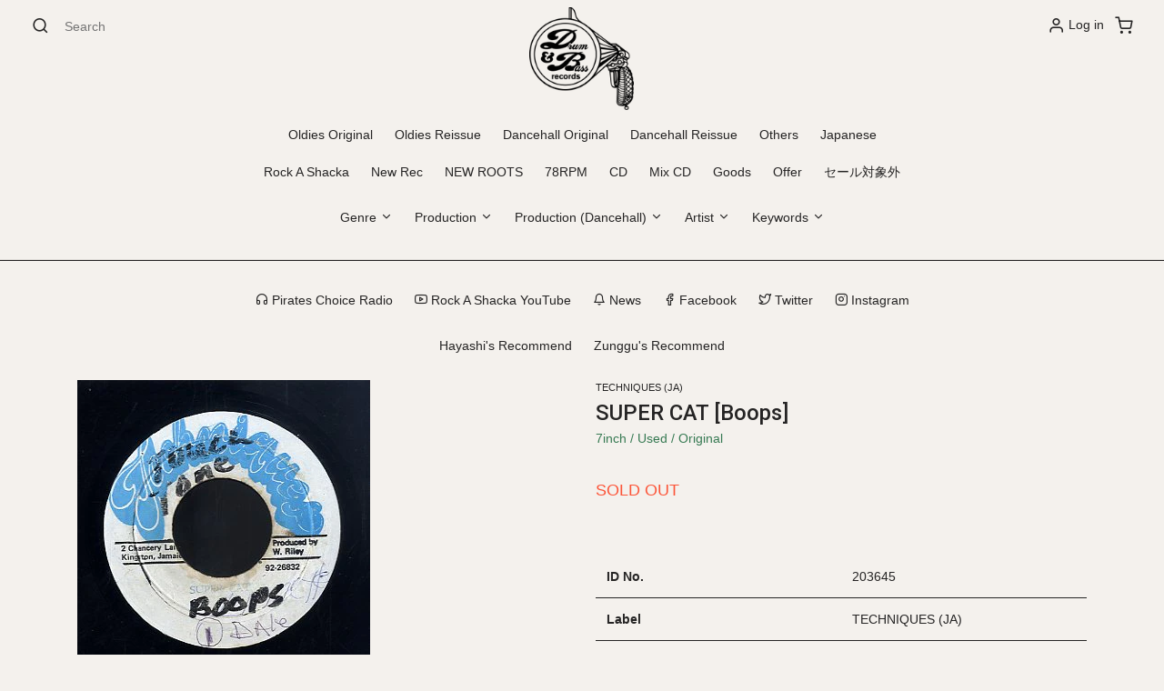

--- FILE ---
content_type: text/html; charset=utf-8
request_url: https://drumandbass-rec.com/en/products/203645super-catboops
body_size: 34864
content:
<!doctype html>
<!--[if lt IE 7]><html class="no-js lt-ie9 lt-ie8 lt-ie7" lang="en"> <![endif]-->
<!--[if IE 7]><html class="no-js lt-ie9 lt-ie8" lang="en"> <![endif]-->
<!--[if IE 8]><html class="no-js lt-ie9" lang="en"> <![endif]-->
<!--[if IE 9 ]><html class="ie9 no-js"> <![endif]-->
<!--[if (gt IE 9)|!(IE)]><!--> <html class="no-js"> <!--<![endif]-->
<head>

  <!-- Basic page needs ================================================== -->
  <meta charset="utf-8">
  <meta http-equiv="X-UA-Compatible" content="IE=edge,chrome=1">

  
  <link rel="shortcut icon" href="//drumandbass-rec.com/cdn/shop/files/logo_fab51bd0-95d4-4f97-a9a7-88ac792445db_32x32.png?v=1614291813" type="image/png" />
  

  <meta name="viewport" content="width=device-width, initial-scale=1, shrink-to-fit=no">
  <meta name="description" content="">
  <title>Drum & Bass Records | Reggae, Ska, RockSteady, Roots, Dancehall, Calypso, Dub</title>
  <!-- jQuery CDN - Slim version (=without AJAX) -->
  <script src="https://code.jquery.com/jquery-3.3.1.slim.min.js" integrity="sha384-q8i/X+965DzO0rT7abK41JStQIAqVgRVzpbzo5smXKp4YfRvH+8abtTE1Pi6jizo" crossorigin="anonymous"></script>
  
<!-- CSS ================================================== -->
  <link href="//drumandbass-rec.com/cdn/shop/t/21/assets/timber.scss.css?v=158126386772532590021696483494" rel="stylesheet" type="text/css" media="all" />
  <link href="//drumandbass-rec.com/cdn/shop/t/21/assets/theme.scss.css?v=134514763479899373551696483494" rel="stylesheet" type="text/css" media="all" />
  <!-- ma5menu -->
  <link href="//drumandbass-rec.com/cdn/shop/t/21/assets/ma5-menu.css?v=29738547702124610041590159825" rel="stylesheet" type="text/css" media="all" />
  <link href="//drumandbass-rec.com/cdn/shop/t/21/assets/fonts.css?v=142517364410217162291590159816" rel="stylesheet" type="text/css" media="all" />
  <link href="//drumandbass-rec.com/cdn/shop/t/21/assets/style.css?v=66868424731743564671590159830" rel="stylesheet" type="text/css" media="all" />

  <!-- Title and description ================================================== -->
  <title>
  SUPER CAT [Boops] &ndash; DRUM &amp; BASS RECORDS
  </title>

  
  <meta name="description" content="* 80&#39;s Big Dancehall Tune!! **ダンスホール最強のビッチ下ネタ!Si boops deh Yes gwaan nyam mi out !!">
  

  <!-- Social meta ================================================== -->
  <!-- /snippets/social-meta-tags.liquid -->




<meta property="og:site_name" content="DRUM &amp; BASS RECORDS">
<meta property="og:url" content="https://drumandbass-rec.com/en/products/203645super-catboops">
<meta property="og:title" content="SUPER CAT [Boops]">
<meta property="og:type" content="product">
<meta property="og:description" content="* 80&#39;s Big Dancehall Tune!! **ダンスホール最強のビッチ下ネタ!Si boops deh Yes gwaan nyam mi out !!">

  <meta property="og:price:amount" content="1,200">
  <meta property="og:price:currency" content="JPY">

<meta property="og:image" content="http://drumandbass-rec.com/cdn/shop/products/203645_1200x1200.jpg?v=1569869896">
<meta property="og:image:secure_url" content="https://drumandbass-rec.com/cdn/shop/products/203645_1200x1200.jpg?v=1569869896">


  <meta name="twitter:site" content="@DrumandBassRec">

<meta name="twitter:card" content="summary_large_image">
<meta name="twitter:title" content="SUPER CAT [Boops]">
<meta name="twitter:description" content="* 80&#39;s Big Dancehall Tune!! **ダンスホール最強のビッチ下ネタ!Si boops deh Yes gwaan nyam mi out !!">


  <!-- Helpers ================================================== -->
  <link rel="canonical" href="https://drumandbass-rec.com/en/products/203645super-catboops">
  <meta name="viewport" content="width=device-width,initial-scale=1">
  <meta name="theme-color" content="#f15a24">


  
  
  
  <link href="//fonts.googleapis.com/css?family=Roboto:400,700" rel="stylesheet" type="text/css" media="all" />


  


  



  <script>
    window.theme = window.theme || {};

    var theme = {
      strings: {
        addToCart: "Add to Cart",
        soldOut: "Sold Out",
        unavailable: "Unavailable",
        zoomClose: "Close (Esc)",
        zoomPrev: "Previous (Left arrow key)",
        zoomNext: "Next (Right arrow key)",
        addressError: "Error looking up that address",
        addressNoResults: "No results for that address",
        addressQueryLimit: "You have exceeded the Google API usage limit. Consider upgrading to a \u003ca href=\"https:\/\/developers.google.com\/maps\/premium\/usage-limits\"\u003ePremium Plan\u003c\/a\u003e.",
        authError: "There was a problem authenticating your Google Maps API Key."
      },
      settings: {
        // Adding some settings to allow the editor to update correctly when they are changed
        enableWideLayout: false,
        typeAccentTransform: true,
        typeAccentSpacing: true,
        baseFontSize: '14px',
        headerBaseFontSize: '26px',
        accentFontSize: '12px'
      },
      variables: {
        mediaQueryMedium: 'screen and (max-width: 768px)',
        bpSmall: false
      },
      moneyFormat: "¥{{amount_no_decimals}}"
    }

    document.documentElement.className = document.documentElement.className.replace('no-js', 'supports-js');
  </script>

  <!-- Header hook for plugins ================================================== -->
  <script>window.performance && window.performance.mark && window.performance.mark('shopify.content_for_header.start');</script><meta id="shopify-digital-wallet" name="shopify-digital-wallet" content="/7888601146/digital_wallets/dialog">
<meta name="shopify-checkout-api-token" content="0dfa71d0fa5937f9042a7bf974e1d737">
<meta id="in-context-paypal-metadata" data-shop-id="7888601146" data-venmo-supported="false" data-environment="production" data-locale="en_US" data-paypal-v4="true" data-currency="JPY">
<link rel="alternate" hreflang="x-default" href="https://drumandbass-rec.com/products/203645super-catboops">
<link rel="alternate" hreflang="ja" href="https://drumandbass-rec.com/products/203645super-catboops">
<link rel="alternate" hreflang="en" href="https://drumandbass-rec.com/en/products/203645super-catboops">
<link rel="alternate" type="application/json+oembed" href="https://drumandbass-rec.com/en/products/203645super-catboops.oembed">
<script async="async" src="/checkouts/internal/preloads.js?locale=en-JP"></script>
<link rel="preconnect" href="https://shop.app" crossorigin="anonymous">
<script async="async" src="https://shop.app/checkouts/internal/preloads.js?locale=en-JP&shop_id=7888601146" crossorigin="anonymous"></script>
<script id="apple-pay-shop-capabilities" type="application/json">{"shopId":7888601146,"countryCode":"JP","currencyCode":"JPY","merchantCapabilities":["supports3DS"],"merchantId":"gid:\/\/shopify\/Shop\/7888601146","merchantName":"DRUM \u0026 BASS RECORDS","requiredBillingContactFields":["postalAddress","email","phone"],"requiredShippingContactFields":["postalAddress","email","phone"],"shippingType":"shipping","supportedNetworks":["visa","masterCard","amex","jcb","discover"],"total":{"type":"pending","label":"DRUM \u0026 BASS RECORDS","amount":"1.00"},"shopifyPaymentsEnabled":true,"supportsSubscriptions":true}</script>
<script id="shopify-features" type="application/json">{"accessToken":"0dfa71d0fa5937f9042a7bf974e1d737","betas":["rich-media-storefront-analytics"],"domain":"drumandbass-rec.com","predictiveSearch":false,"shopId":7888601146,"locale":"en"}</script>
<script>var Shopify = Shopify || {};
Shopify.shop = "drum-bass-records.myshopify.com";
Shopify.locale = "en";
Shopify.currency = {"active":"JPY","rate":"1.0"};
Shopify.country = "JP";
Shopify.theme = {"name":"Drum and Bass Theme","id":82703220820,"schema_name":"Minimal","schema_version":"5.2.0","theme_store_id":380,"role":"main"};
Shopify.theme.handle = "null";
Shopify.theme.style = {"id":null,"handle":null};
Shopify.cdnHost = "drumandbass-rec.com/cdn";
Shopify.routes = Shopify.routes || {};
Shopify.routes.root = "/en/";</script>
<script type="module">!function(o){(o.Shopify=o.Shopify||{}).modules=!0}(window);</script>
<script>!function(o){function n(){var o=[];function n(){o.push(Array.prototype.slice.apply(arguments))}return n.q=o,n}var t=o.Shopify=o.Shopify||{};t.loadFeatures=n(),t.autoloadFeatures=n()}(window);</script>
<script>
  window.ShopifyPay = window.ShopifyPay || {};
  window.ShopifyPay.apiHost = "shop.app\/pay";
  window.ShopifyPay.redirectState = null;
</script>
<script id="shop-js-analytics" type="application/json">{"pageType":"product"}</script>
<script defer="defer" async type="module" src="//drumandbass-rec.com/cdn/shopifycloud/shop-js/modules/v2/client.init-shop-cart-sync_C5BV16lS.en.esm.js"></script>
<script defer="defer" async type="module" src="//drumandbass-rec.com/cdn/shopifycloud/shop-js/modules/v2/chunk.common_CygWptCX.esm.js"></script>
<script type="module">
  await import("//drumandbass-rec.com/cdn/shopifycloud/shop-js/modules/v2/client.init-shop-cart-sync_C5BV16lS.en.esm.js");
await import("//drumandbass-rec.com/cdn/shopifycloud/shop-js/modules/v2/chunk.common_CygWptCX.esm.js");

  window.Shopify.SignInWithShop?.initShopCartSync?.({"fedCMEnabled":true,"windoidEnabled":true});

</script>
<script>
  window.Shopify = window.Shopify || {};
  if (!window.Shopify.featureAssets) window.Shopify.featureAssets = {};
  window.Shopify.featureAssets['shop-js'] = {"shop-cart-sync":["modules/v2/client.shop-cart-sync_ZFArdW7E.en.esm.js","modules/v2/chunk.common_CygWptCX.esm.js"],"init-fed-cm":["modules/v2/client.init-fed-cm_CmiC4vf6.en.esm.js","modules/v2/chunk.common_CygWptCX.esm.js"],"shop-button":["modules/v2/client.shop-button_tlx5R9nI.en.esm.js","modules/v2/chunk.common_CygWptCX.esm.js"],"shop-cash-offers":["modules/v2/client.shop-cash-offers_DOA2yAJr.en.esm.js","modules/v2/chunk.common_CygWptCX.esm.js","modules/v2/chunk.modal_D71HUcav.esm.js"],"init-windoid":["modules/v2/client.init-windoid_sURxWdc1.en.esm.js","modules/v2/chunk.common_CygWptCX.esm.js"],"shop-toast-manager":["modules/v2/client.shop-toast-manager_ClPi3nE9.en.esm.js","modules/v2/chunk.common_CygWptCX.esm.js"],"init-shop-email-lookup-coordinator":["modules/v2/client.init-shop-email-lookup-coordinator_B8hsDcYM.en.esm.js","modules/v2/chunk.common_CygWptCX.esm.js"],"init-shop-cart-sync":["modules/v2/client.init-shop-cart-sync_C5BV16lS.en.esm.js","modules/v2/chunk.common_CygWptCX.esm.js"],"avatar":["modules/v2/client.avatar_BTnouDA3.en.esm.js"],"pay-button":["modules/v2/client.pay-button_FdsNuTd3.en.esm.js","modules/v2/chunk.common_CygWptCX.esm.js"],"init-customer-accounts":["modules/v2/client.init-customer-accounts_DxDtT_ad.en.esm.js","modules/v2/client.shop-login-button_C5VAVYt1.en.esm.js","modules/v2/chunk.common_CygWptCX.esm.js","modules/v2/chunk.modal_D71HUcav.esm.js"],"init-shop-for-new-customer-accounts":["modules/v2/client.init-shop-for-new-customer-accounts_ChsxoAhi.en.esm.js","modules/v2/client.shop-login-button_C5VAVYt1.en.esm.js","modules/v2/chunk.common_CygWptCX.esm.js","modules/v2/chunk.modal_D71HUcav.esm.js"],"shop-login-button":["modules/v2/client.shop-login-button_C5VAVYt1.en.esm.js","modules/v2/chunk.common_CygWptCX.esm.js","modules/v2/chunk.modal_D71HUcav.esm.js"],"init-customer-accounts-sign-up":["modules/v2/client.init-customer-accounts-sign-up_CPSyQ0Tj.en.esm.js","modules/v2/client.shop-login-button_C5VAVYt1.en.esm.js","modules/v2/chunk.common_CygWptCX.esm.js","modules/v2/chunk.modal_D71HUcav.esm.js"],"shop-follow-button":["modules/v2/client.shop-follow-button_Cva4Ekp9.en.esm.js","modules/v2/chunk.common_CygWptCX.esm.js","modules/v2/chunk.modal_D71HUcav.esm.js"],"checkout-modal":["modules/v2/client.checkout-modal_BPM8l0SH.en.esm.js","modules/v2/chunk.common_CygWptCX.esm.js","modules/v2/chunk.modal_D71HUcav.esm.js"],"lead-capture":["modules/v2/client.lead-capture_Bi8yE_yS.en.esm.js","modules/v2/chunk.common_CygWptCX.esm.js","modules/v2/chunk.modal_D71HUcav.esm.js"],"shop-login":["modules/v2/client.shop-login_D6lNrXab.en.esm.js","modules/v2/chunk.common_CygWptCX.esm.js","modules/v2/chunk.modal_D71HUcav.esm.js"],"payment-terms":["modules/v2/client.payment-terms_CZxnsJam.en.esm.js","modules/v2/chunk.common_CygWptCX.esm.js","modules/v2/chunk.modal_D71HUcav.esm.js"]};
</script>
<script>(function() {
  var isLoaded = false;
  function asyncLoad() {
    if (isLoaded) return;
    isLoaded = true;
    var urls = ["https:\/\/gtranslate.io\/shopify\/gtranslate.js?shop=drum-bass-records.myshopify.com","https:\/\/formbuilder.hulkapps.com\/skeletopapp.js?shop=drum-bass-records.myshopify.com","https:\/\/cdn.nfcube.com\/instafeed-aa071e53552892d48f87a6838eede295.js?shop=drum-bass-records.myshopify.com"];
    for (var i = 0; i < urls.length; i++) {
      var s = document.createElement('script');
      s.type = 'text/javascript';
      s.async = true;
      s.src = urls[i];
      var x = document.getElementsByTagName('script')[0];
      x.parentNode.insertBefore(s, x);
    }
  };
  if(window.attachEvent) {
    window.attachEvent('onload', asyncLoad);
  } else {
    window.addEventListener('load', asyncLoad, false);
  }
})();</script>
<script id="__st">var __st={"a":7888601146,"offset":32400,"reqid":"aaa12c5f-c101-41f9-acb0-5aaa06495c3d-1768818878","pageurl":"drumandbass-rec.com\/en\/products\/203645super-catboops","u":"4d07a57a7617","p":"product","rtyp":"product","rid":2524319285306};</script>
<script>window.ShopifyPaypalV4VisibilityTracking = true;</script>
<script id="captcha-bootstrap">!function(){'use strict';const t='contact',e='account',n='new_comment',o=[[t,t],['blogs',n],['comments',n],[t,'customer']],c=[[e,'customer_login'],[e,'guest_login'],[e,'recover_customer_password'],[e,'create_customer']],r=t=>t.map((([t,e])=>`form[action*='/${t}']:not([data-nocaptcha='true']) input[name='form_type'][value='${e}']`)).join(','),a=t=>()=>t?[...document.querySelectorAll(t)].map((t=>t.form)):[];function s(){const t=[...o],e=r(t);return a(e)}const i='password',u='form_key',d=['recaptcha-v3-token','g-recaptcha-response','h-captcha-response',i],f=()=>{try{return window.sessionStorage}catch{return}},m='__shopify_v',_=t=>t.elements[u];function p(t,e,n=!1){try{const o=window.sessionStorage,c=JSON.parse(o.getItem(e)),{data:r}=function(t){const{data:e,action:n}=t;return t[m]||n?{data:e,action:n}:{data:t,action:n}}(c);for(const[e,n]of Object.entries(r))t.elements[e]&&(t.elements[e].value=n);n&&o.removeItem(e)}catch(o){console.error('form repopulation failed',{error:o})}}const l='form_type',E='cptcha';function T(t){t.dataset[E]=!0}const w=window,h=w.document,L='Shopify',v='ce_forms',y='captcha';let A=!1;((t,e)=>{const n=(g='f06e6c50-85a8-45c8-87d0-21a2b65856fe',I='https://cdn.shopify.com/shopifycloud/storefront-forms-hcaptcha/ce_storefront_forms_captcha_hcaptcha.v1.5.2.iife.js',D={infoText:'Protected by hCaptcha',privacyText:'Privacy',termsText:'Terms'},(t,e,n)=>{const o=w[L][v],c=o.bindForm;if(c)return c(t,g,e,D).then(n);var r;o.q.push([[t,g,e,D],n]),r=I,A||(h.body.append(Object.assign(h.createElement('script'),{id:'captcha-provider',async:!0,src:r})),A=!0)});var g,I,D;w[L]=w[L]||{},w[L][v]=w[L][v]||{},w[L][v].q=[],w[L][y]=w[L][y]||{},w[L][y].protect=function(t,e){n(t,void 0,e),T(t)},Object.freeze(w[L][y]),function(t,e,n,w,h,L){const[v,y,A,g]=function(t,e,n){const i=e?o:[],u=t?c:[],d=[...i,...u],f=r(d),m=r(i),_=r(d.filter((([t,e])=>n.includes(e))));return[a(f),a(m),a(_),s()]}(w,h,L),I=t=>{const e=t.target;return e instanceof HTMLFormElement?e:e&&e.form},D=t=>v().includes(t);t.addEventListener('submit',(t=>{const e=I(t);if(!e)return;const n=D(e)&&!e.dataset.hcaptchaBound&&!e.dataset.recaptchaBound,o=_(e),c=g().includes(e)&&(!o||!o.value);(n||c)&&t.preventDefault(),c&&!n&&(function(t){try{if(!f())return;!function(t){const e=f();if(!e)return;const n=_(t);if(!n)return;const o=n.value;o&&e.removeItem(o)}(t);const e=Array.from(Array(32),(()=>Math.random().toString(36)[2])).join('');!function(t,e){_(t)||t.append(Object.assign(document.createElement('input'),{type:'hidden',name:u})),t.elements[u].value=e}(t,e),function(t,e){const n=f();if(!n)return;const o=[...t.querySelectorAll(`input[type='${i}']`)].map((({name:t})=>t)),c=[...d,...o],r={};for(const[a,s]of new FormData(t).entries())c.includes(a)||(r[a]=s);n.setItem(e,JSON.stringify({[m]:1,action:t.action,data:r}))}(t,e)}catch(e){console.error('failed to persist form',e)}}(e),e.submit())}));const S=(t,e)=>{t&&!t.dataset[E]&&(n(t,e.some((e=>e===t))),T(t))};for(const o of['focusin','change'])t.addEventListener(o,(t=>{const e=I(t);D(e)&&S(e,y())}));const B=e.get('form_key'),M=e.get(l),P=B&&M;t.addEventListener('DOMContentLoaded',(()=>{const t=y();if(P)for(const e of t)e.elements[l].value===M&&p(e,B);[...new Set([...A(),...v().filter((t=>'true'===t.dataset.shopifyCaptcha))])].forEach((e=>S(e,t)))}))}(h,new URLSearchParams(w.location.search),n,t,e,['guest_login'])})(!0,!0)}();</script>
<script integrity="sha256-4kQ18oKyAcykRKYeNunJcIwy7WH5gtpwJnB7kiuLZ1E=" data-source-attribution="shopify.loadfeatures" defer="defer" src="//drumandbass-rec.com/cdn/shopifycloud/storefront/assets/storefront/load_feature-a0a9edcb.js" crossorigin="anonymous"></script>
<script crossorigin="anonymous" defer="defer" src="//drumandbass-rec.com/cdn/shopifycloud/storefront/assets/shopify_pay/storefront-65b4c6d7.js?v=20250812"></script>
<script data-source-attribution="shopify.dynamic_checkout.dynamic.init">var Shopify=Shopify||{};Shopify.PaymentButton=Shopify.PaymentButton||{isStorefrontPortableWallets:!0,init:function(){window.Shopify.PaymentButton.init=function(){};var t=document.createElement("script");t.src="https://drumandbass-rec.com/cdn/shopifycloud/portable-wallets/latest/portable-wallets.en.js",t.type="module",document.head.appendChild(t)}};
</script>
<script data-source-attribution="shopify.dynamic_checkout.buyer_consent">
  function portableWalletsHideBuyerConsent(e){var t=document.getElementById("shopify-buyer-consent"),n=document.getElementById("shopify-subscription-policy-button");t&&n&&(t.classList.add("hidden"),t.setAttribute("aria-hidden","true"),n.removeEventListener("click",e))}function portableWalletsShowBuyerConsent(e){var t=document.getElementById("shopify-buyer-consent"),n=document.getElementById("shopify-subscription-policy-button");t&&n&&(t.classList.remove("hidden"),t.removeAttribute("aria-hidden"),n.addEventListener("click",e))}window.Shopify?.PaymentButton&&(window.Shopify.PaymentButton.hideBuyerConsent=portableWalletsHideBuyerConsent,window.Shopify.PaymentButton.showBuyerConsent=portableWalletsShowBuyerConsent);
</script>
<script data-source-attribution="shopify.dynamic_checkout.cart.bootstrap">document.addEventListener("DOMContentLoaded",(function(){function t(){return document.querySelector("shopify-accelerated-checkout-cart, shopify-accelerated-checkout")}if(t())Shopify.PaymentButton.init();else{new MutationObserver((function(e,n){t()&&(Shopify.PaymentButton.init(),n.disconnect())})).observe(document.body,{childList:!0,subtree:!0})}}));
</script>
<link id="shopify-accelerated-checkout-styles" rel="stylesheet" media="screen" href="https://drumandbass-rec.com/cdn/shopifycloud/portable-wallets/latest/accelerated-checkout-backwards-compat.css" crossorigin="anonymous">
<style id="shopify-accelerated-checkout-cart">
        #shopify-buyer-consent {
  margin-top: 1em;
  display: inline-block;
  width: 100%;
}

#shopify-buyer-consent.hidden {
  display: none;
}

#shopify-subscription-policy-button {
  background: none;
  border: none;
  padding: 0;
  text-decoration: underline;
  font-size: inherit;
  cursor: pointer;
}

#shopify-subscription-policy-button::before {
  box-shadow: none;
}

      </style>
<script id="sections-script" data-sections="product-recommendations" defer="defer" src="//drumandbass-rec.com/cdn/shop/t/21/compiled_assets/scripts.js?v=8012"></script>
<script>window.performance && window.performance.mark && window.performance.mark('shopify.content_for_header.end');</script>

  
<!--[if lt IE 9]>
<script src="//cdnjs.cloudflare.com/ajax/libs/html5shiv/3.7.2/html5shiv.min.js" type="text/javascript"></script>
<![endif]-->


  <script src="//drumandbass-rec.com/cdn/shop/t/21/assets/ajaxinate.min.js?v=96186269313768451471590159805" type="text/javascript"></script>

  <script src="//drumandbass-rec.com/cdn/shop/t/21/assets/jquery-2.2.3.min.js?v=58211863146907186831590159822" type="text/javascript"></script>

  <script src="//drumandbass-rec.com/cdn/shop/t/21/assets/ma5-menu.min.js?v=27139618326015079191590159826" type="text/javascript"></script>
  
  <script src="//drumandbass-rec.com/cdn/shop/t/21/assets/FeedEk.min.js?v=49429357830487118781590159815" type="text/javascript"></script>
  
  
  <!--[if (gt IE 9)|!(IE)]><!--><script src="//drumandbass-rec.com/cdn/shop/t/21/assets/lazysizes.min.js?v=177476512571513845041590159823" async="async"></script><!--<![endif]-->
  <!--[if lte IE 9]><script src="//drumandbass-rec.com/cdn/shop/t/21/assets/lazysizes.min.js?v=177476512571513845041590159823"></script><![endif]-->

  
  


					
					<script src="//drumandbass-rec.com/cdn/shop/t/21/assets/callforprice_init.js?v=3135380923970110881590159808" type="text/javascript"></script>
					 
					
					<script src="//drumandbass-rec.com/cdn/shop/t/21/assets/callforprice.js?v=29896175806468616761590159807" type="text/javascript"></script>
					 

<link href="//code.jquery.com/ui/1.9.2/themes/base/jquery-ui.css" rel="stylesheet" type="text/css" media="all" />
<script src="//ajax.googleapis.com/ajax/libs/jqueryui/1.9.2/jquery-ui.min.js" type="text/javascript" defer="defer"></script>
  <script src="//ajax.googleapis.com/ajax/libs/jqueryui/1/i18n/jquery.ui.datepicker-ja.min.js"></script>



<!-- GSSTART CFP code start. Do not change -->
<script type="text/javascript"> gsProductId = "2524319285306"; gsCustomerId = ""; gsShopName = "drum-bass-records.myshopify.com";   gsProductName = "SUPER CAT [Boops]";
  gsProductHandle = "203645super-catboops"; gsProductPrice = "120000";  gsProductImage = "//drumandbass-rec.com/cdn/shop/products/203645_small.jpg?v=1569869896"; </script><script   type="text/javascript" charset="utf-8" src="https://gravity-software.com/js/shopify/cfp_refactored12601.js?v=gs0d28455bb19b014c19d5f47d74cca2a2"></script> <link rel="stylesheet" href="https://gravity-software.com/js/shopify/jqueryui/jquery-uinew.min12601.css?v=gs0d28455bb19b014c19d5f47d74cca2a2"/> 
<!-- CFP code end. Do not change GSEND --><link href="https://monorail-edge.shopifysvc.com" rel="dns-prefetch">
<script>(function(){if ("sendBeacon" in navigator && "performance" in window) {try {var session_token_from_headers = performance.getEntriesByType('navigation')[0].serverTiming.find(x => x.name == '_s').description;} catch {var session_token_from_headers = undefined;}var session_cookie_matches = document.cookie.match(/_shopify_s=([^;]*)/);var session_token_from_cookie = session_cookie_matches && session_cookie_matches.length === 2 ? session_cookie_matches[1] : "";var session_token = session_token_from_headers || session_token_from_cookie || "";function handle_abandonment_event(e) {var entries = performance.getEntries().filter(function(entry) {return /monorail-edge.shopifysvc.com/.test(entry.name);});if (!window.abandonment_tracked && entries.length === 0) {window.abandonment_tracked = true;var currentMs = Date.now();var navigation_start = performance.timing.navigationStart;var payload = {shop_id: 7888601146,url: window.location.href,navigation_start,duration: currentMs - navigation_start,session_token,page_type: "product"};window.navigator.sendBeacon("https://monorail-edge.shopifysvc.com/v1/produce", JSON.stringify({schema_id: "online_store_buyer_site_abandonment/1.1",payload: payload,metadata: {event_created_at_ms: currentMs,event_sent_at_ms: currentMs}}));}}window.addEventListener('pagehide', handle_abandonment_event);}}());</script>
<script id="web-pixels-manager-setup">(function e(e,d,r,n,o){if(void 0===o&&(o={}),!Boolean(null===(a=null===(i=window.Shopify)||void 0===i?void 0:i.analytics)||void 0===a?void 0:a.replayQueue)){var i,a;window.Shopify=window.Shopify||{};var t=window.Shopify;t.analytics=t.analytics||{};var s=t.analytics;s.replayQueue=[],s.publish=function(e,d,r){return s.replayQueue.push([e,d,r]),!0};try{self.performance.mark("wpm:start")}catch(e){}var l=function(){var e={modern:/Edge?\/(1{2}[4-9]|1[2-9]\d|[2-9]\d{2}|\d{4,})\.\d+(\.\d+|)|Firefox\/(1{2}[4-9]|1[2-9]\d|[2-9]\d{2}|\d{4,})\.\d+(\.\d+|)|Chrom(ium|e)\/(9{2}|\d{3,})\.\d+(\.\d+|)|(Maci|X1{2}).+ Version\/(15\.\d+|(1[6-9]|[2-9]\d|\d{3,})\.\d+)([,.]\d+|)( \(\w+\)|)( Mobile\/\w+|) Safari\/|Chrome.+OPR\/(9{2}|\d{3,})\.\d+\.\d+|(CPU[ +]OS|iPhone[ +]OS|CPU[ +]iPhone|CPU IPhone OS|CPU iPad OS)[ +]+(15[._]\d+|(1[6-9]|[2-9]\d|\d{3,})[._]\d+)([._]\d+|)|Android:?[ /-](13[3-9]|1[4-9]\d|[2-9]\d{2}|\d{4,})(\.\d+|)(\.\d+|)|Android.+Firefox\/(13[5-9]|1[4-9]\d|[2-9]\d{2}|\d{4,})\.\d+(\.\d+|)|Android.+Chrom(ium|e)\/(13[3-9]|1[4-9]\d|[2-9]\d{2}|\d{4,})\.\d+(\.\d+|)|SamsungBrowser\/([2-9]\d|\d{3,})\.\d+/,legacy:/Edge?\/(1[6-9]|[2-9]\d|\d{3,})\.\d+(\.\d+|)|Firefox\/(5[4-9]|[6-9]\d|\d{3,})\.\d+(\.\d+|)|Chrom(ium|e)\/(5[1-9]|[6-9]\d|\d{3,})\.\d+(\.\d+|)([\d.]+$|.*Safari\/(?![\d.]+ Edge\/[\d.]+$))|(Maci|X1{2}).+ Version\/(10\.\d+|(1[1-9]|[2-9]\d|\d{3,})\.\d+)([,.]\d+|)( \(\w+\)|)( Mobile\/\w+|) Safari\/|Chrome.+OPR\/(3[89]|[4-9]\d|\d{3,})\.\d+\.\d+|(CPU[ +]OS|iPhone[ +]OS|CPU[ +]iPhone|CPU IPhone OS|CPU iPad OS)[ +]+(10[._]\d+|(1[1-9]|[2-9]\d|\d{3,})[._]\d+)([._]\d+|)|Android:?[ /-](13[3-9]|1[4-9]\d|[2-9]\d{2}|\d{4,})(\.\d+|)(\.\d+|)|Mobile Safari.+OPR\/([89]\d|\d{3,})\.\d+\.\d+|Android.+Firefox\/(13[5-9]|1[4-9]\d|[2-9]\d{2}|\d{4,})\.\d+(\.\d+|)|Android.+Chrom(ium|e)\/(13[3-9]|1[4-9]\d|[2-9]\d{2}|\d{4,})\.\d+(\.\d+|)|Android.+(UC? ?Browser|UCWEB|U3)[ /]?(15\.([5-9]|\d{2,})|(1[6-9]|[2-9]\d|\d{3,})\.\d+)\.\d+|SamsungBrowser\/(5\.\d+|([6-9]|\d{2,})\.\d+)|Android.+MQ{2}Browser\/(14(\.(9|\d{2,})|)|(1[5-9]|[2-9]\d|\d{3,})(\.\d+|))(\.\d+|)|K[Aa][Ii]OS\/(3\.\d+|([4-9]|\d{2,})\.\d+)(\.\d+|)/},d=e.modern,r=e.legacy,n=navigator.userAgent;return n.match(d)?"modern":n.match(r)?"legacy":"unknown"}(),u="modern"===l?"modern":"legacy",c=(null!=n?n:{modern:"",legacy:""})[u],f=function(e){return[e.baseUrl,"/wpm","/b",e.hashVersion,"modern"===e.buildTarget?"m":"l",".js"].join("")}({baseUrl:d,hashVersion:r,buildTarget:u}),m=function(e){var d=e.version,r=e.bundleTarget,n=e.surface,o=e.pageUrl,i=e.monorailEndpoint;return{emit:function(e){var a=e.status,t=e.errorMsg,s=(new Date).getTime(),l=JSON.stringify({metadata:{event_sent_at_ms:s},events:[{schema_id:"web_pixels_manager_load/3.1",payload:{version:d,bundle_target:r,page_url:o,status:a,surface:n,error_msg:t},metadata:{event_created_at_ms:s}}]});if(!i)return console&&console.warn&&console.warn("[Web Pixels Manager] No Monorail endpoint provided, skipping logging."),!1;try{return self.navigator.sendBeacon.bind(self.navigator)(i,l)}catch(e){}var u=new XMLHttpRequest;try{return u.open("POST",i,!0),u.setRequestHeader("Content-Type","text/plain"),u.send(l),!0}catch(e){return console&&console.warn&&console.warn("[Web Pixels Manager] Got an unhandled error while logging to Monorail."),!1}}}}({version:r,bundleTarget:l,surface:e.surface,pageUrl:self.location.href,monorailEndpoint:e.monorailEndpoint});try{o.browserTarget=l,function(e){var d=e.src,r=e.async,n=void 0===r||r,o=e.onload,i=e.onerror,a=e.sri,t=e.scriptDataAttributes,s=void 0===t?{}:t,l=document.createElement("script"),u=document.querySelector("head"),c=document.querySelector("body");if(l.async=n,l.src=d,a&&(l.integrity=a,l.crossOrigin="anonymous"),s)for(var f in s)if(Object.prototype.hasOwnProperty.call(s,f))try{l.dataset[f]=s[f]}catch(e){}if(o&&l.addEventListener("load",o),i&&l.addEventListener("error",i),u)u.appendChild(l);else{if(!c)throw new Error("Did not find a head or body element to append the script");c.appendChild(l)}}({src:f,async:!0,onload:function(){if(!function(){var e,d;return Boolean(null===(d=null===(e=window.Shopify)||void 0===e?void 0:e.analytics)||void 0===d?void 0:d.initialized)}()){var d=window.webPixelsManager.init(e)||void 0;if(d){var r=window.Shopify.analytics;r.replayQueue.forEach((function(e){var r=e[0],n=e[1],o=e[2];d.publishCustomEvent(r,n,o)})),r.replayQueue=[],r.publish=d.publishCustomEvent,r.visitor=d.visitor,r.initialized=!0}}},onerror:function(){return m.emit({status:"failed",errorMsg:"".concat(f," has failed to load")})},sri:function(e){var d=/^sha384-[A-Za-z0-9+/=]+$/;return"string"==typeof e&&d.test(e)}(c)?c:"",scriptDataAttributes:o}),m.emit({status:"loading"})}catch(e){m.emit({status:"failed",errorMsg:(null==e?void 0:e.message)||"Unknown error"})}}})({shopId: 7888601146,storefrontBaseUrl: "https://drumandbass-rec.com",extensionsBaseUrl: "https://extensions.shopifycdn.com/cdn/shopifycloud/web-pixels-manager",monorailEndpoint: "https://monorail-edge.shopifysvc.com/unstable/produce_batch",surface: "storefront-renderer",enabledBetaFlags: ["2dca8a86"],webPixelsConfigList: [{"id":"311460144","configuration":"{\"pixel_id\":\"248450930944244\",\"pixel_type\":\"facebook_pixel\",\"metaapp_system_user_token\":\"-\"}","eventPayloadVersion":"v1","runtimeContext":"OPEN","scriptVersion":"ca16bc87fe92b6042fbaa3acc2fbdaa6","type":"APP","apiClientId":2329312,"privacyPurposes":["ANALYTICS","MARKETING","SALE_OF_DATA"],"dataSharingAdjustments":{"protectedCustomerApprovalScopes":["read_customer_address","read_customer_email","read_customer_name","read_customer_personal_data","read_customer_phone"]}},{"id":"shopify-app-pixel","configuration":"{}","eventPayloadVersion":"v1","runtimeContext":"STRICT","scriptVersion":"0450","apiClientId":"shopify-pixel","type":"APP","privacyPurposes":["ANALYTICS","MARKETING"]},{"id":"shopify-custom-pixel","eventPayloadVersion":"v1","runtimeContext":"LAX","scriptVersion":"0450","apiClientId":"shopify-pixel","type":"CUSTOM","privacyPurposes":["ANALYTICS","MARKETING"]}],isMerchantRequest: false,initData: {"shop":{"name":"DRUM \u0026 BASS RECORDS","paymentSettings":{"currencyCode":"JPY"},"myshopifyDomain":"drum-bass-records.myshopify.com","countryCode":"JP","storefrontUrl":"https:\/\/drumandbass-rec.com\/en"},"customer":null,"cart":null,"checkout":null,"productVariants":[{"price":{"amount":1200.0,"currencyCode":"JPY"},"product":{"title":"SUPER CAT [Boops]","vendor":"TECHNIQUES (JA)","id":"2524319285306","untranslatedTitle":"SUPER CAT [Boops]","url":"\/en\/products\/203645super-catboops","type":"7inch \/ Used \/ Original"},"id":"23751985823802","image":{"src":"\/\/drumandbass-rec.com\/cdn\/shop\/products\/203645.jpg?v=1569869896"},"sku":"1","title":"Default Title","untranslatedTitle":"Default Title"}],"purchasingCompany":null},},"https://drumandbass-rec.com/cdn","fcfee988w5aeb613cpc8e4bc33m6693e112",{"modern":"","legacy":""},{"shopId":"7888601146","storefrontBaseUrl":"https:\/\/drumandbass-rec.com","extensionBaseUrl":"https:\/\/extensions.shopifycdn.com\/cdn\/shopifycloud\/web-pixels-manager","surface":"storefront-renderer","enabledBetaFlags":"[\"2dca8a86\"]","isMerchantRequest":"false","hashVersion":"fcfee988w5aeb613cpc8e4bc33m6693e112","publish":"custom","events":"[[\"page_viewed\",{}],[\"product_viewed\",{\"productVariant\":{\"price\":{\"amount\":1200.0,\"currencyCode\":\"JPY\"},\"product\":{\"title\":\"SUPER CAT [Boops]\",\"vendor\":\"TECHNIQUES (JA)\",\"id\":\"2524319285306\",\"untranslatedTitle\":\"SUPER CAT [Boops]\",\"url\":\"\/en\/products\/203645super-catboops\",\"type\":\"7inch \/ Used \/ Original\"},\"id\":\"23751985823802\",\"image\":{\"src\":\"\/\/drumandbass-rec.com\/cdn\/shop\/products\/203645.jpg?v=1569869896\"},\"sku\":\"1\",\"title\":\"Default Title\",\"untranslatedTitle\":\"Default Title\"}}]]"});</script><script>
  window.ShopifyAnalytics = window.ShopifyAnalytics || {};
  window.ShopifyAnalytics.meta = window.ShopifyAnalytics.meta || {};
  window.ShopifyAnalytics.meta.currency = 'JPY';
  var meta = {"product":{"id":2524319285306,"gid":"gid:\/\/shopify\/Product\/2524319285306","vendor":"TECHNIQUES (JA)","type":"7inch \/ Used \/ Original","handle":"203645super-catboops","variants":[{"id":23751985823802,"price":120000,"name":"SUPER CAT [Boops]","public_title":null,"sku":"1"}],"remote":false},"page":{"pageType":"product","resourceType":"product","resourceId":2524319285306,"requestId":"aaa12c5f-c101-41f9-acb0-5aaa06495c3d-1768818878"}};
  for (var attr in meta) {
    window.ShopifyAnalytics.meta[attr] = meta[attr];
  }
</script>
<script class="analytics">
  (function () {
    var customDocumentWrite = function(content) {
      var jquery = null;

      if (window.jQuery) {
        jquery = window.jQuery;
      } else if (window.Checkout && window.Checkout.$) {
        jquery = window.Checkout.$;
      }

      if (jquery) {
        jquery('body').append(content);
      }
    };

    var hasLoggedConversion = function(token) {
      if (token) {
        return document.cookie.indexOf('loggedConversion=' + token) !== -1;
      }
      return false;
    }

    var setCookieIfConversion = function(token) {
      if (token) {
        var twoMonthsFromNow = new Date(Date.now());
        twoMonthsFromNow.setMonth(twoMonthsFromNow.getMonth() + 2);

        document.cookie = 'loggedConversion=' + token + '; expires=' + twoMonthsFromNow;
      }
    }

    var trekkie = window.ShopifyAnalytics.lib = window.trekkie = window.trekkie || [];
    if (trekkie.integrations) {
      return;
    }
    trekkie.methods = [
      'identify',
      'page',
      'ready',
      'track',
      'trackForm',
      'trackLink'
    ];
    trekkie.factory = function(method) {
      return function() {
        var args = Array.prototype.slice.call(arguments);
        args.unshift(method);
        trekkie.push(args);
        return trekkie;
      };
    };
    for (var i = 0; i < trekkie.methods.length; i++) {
      var key = trekkie.methods[i];
      trekkie[key] = trekkie.factory(key);
    }
    trekkie.load = function(config) {
      trekkie.config = config || {};
      trekkie.config.initialDocumentCookie = document.cookie;
      var first = document.getElementsByTagName('script')[0];
      var script = document.createElement('script');
      script.type = 'text/javascript';
      script.onerror = function(e) {
        var scriptFallback = document.createElement('script');
        scriptFallback.type = 'text/javascript';
        scriptFallback.onerror = function(error) {
                var Monorail = {
      produce: function produce(monorailDomain, schemaId, payload) {
        var currentMs = new Date().getTime();
        var event = {
          schema_id: schemaId,
          payload: payload,
          metadata: {
            event_created_at_ms: currentMs,
            event_sent_at_ms: currentMs
          }
        };
        return Monorail.sendRequest("https://" + monorailDomain + "/v1/produce", JSON.stringify(event));
      },
      sendRequest: function sendRequest(endpointUrl, payload) {
        // Try the sendBeacon API
        if (window && window.navigator && typeof window.navigator.sendBeacon === 'function' && typeof window.Blob === 'function' && !Monorail.isIos12()) {
          var blobData = new window.Blob([payload], {
            type: 'text/plain'
          });

          if (window.navigator.sendBeacon(endpointUrl, blobData)) {
            return true;
          } // sendBeacon was not successful

        } // XHR beacon

        var xhr = new XMLHttpRequest();

        try {
          xhr.open('POST', endpointUrl);
          xhr.setRequestHeader('Content-Type', 'text/plain');
          xhr.send(payload);
        } catch (e) {
          console.log(e);
        }

        return false;
      },
      isIos12: function isIos12() {
        return window.navigator.userAgent.lastIndexOf('iPhone; CPU iPhone OS 12_') !== -1 || window.navigator.userAgent.lastIndexOf('iPad; CPU OS 12_') !== -1;
      }
    };
    Monorail.produce('monorail-edge.shopifysvc.com',
      'trekkie_storefront_load_errors/1.1',
      {shop_id: 7888601146,
      theme_id: 82703220820,
      app_name: "storefront",
      context_url: window.location.href,
      source_url: "//drumandbass-rec.com/cdn/s/trekkie.storefront.cd680fe47e6c39ca5d5df5f0a32d569bc48c0f27.min.js"});

        };
        scriptFallback.async = true;
        scriptFallback.src = '//drumandbass-rec.com/cdn/s/trekkie.storefront.cd680fe47e6c39ca5d5df5f0a32d569bc48c0f27.min.js';
        first.parentNode.insertBefore(scriptFallback, first);
      };
      script.async = true;
      script.src = '//drumandbass-rec.com/cdn/s/trekkie.storefront.cd680fe47e6c39ca5d5df5f0a32d569bc48c0f27.min.js';
      first.parentNode.insertBefore(script, first);
    };
    trekkie.load(
      {"Trekkie":{"appName":"storefront","development":false,"defaultAttributes":{"shopId":7888601146,"isMerchantRequest":null,"themeId":82703220820,"themeCityHash":"15756116643358310572","contentLanguage":"en","currency":"JPY","eventMetadataId":"ef098bd3-8be2-4cda-afe2-0383f9c5a267"},"isServerSideCookieWritingEnabled":true,"monorailRegion":"shop_domain","enabledBetaFlags":["65f19447"]},"Session Attribution":{},"S2S":{"facebookCapiEnabled":true,"source":"trekkie-storefront-renderer","apiClientId":580111}}
    );

    var loaded = false;
    trekkie.ready(function() {
      if (loaded) return;
      loaded = true;

      window.ShopifyAnalytics.lib = window.trekkie;

      var originalDocumentWrite = document.write;
      document.write = customDocumentWrite;
      try { window.ShopifyAnalytics.merchantGoogleAnalytics.call(this); } catch(error) {};
      document.write = originalDocumentWrite;

      window.ShopifyAnalytics.lib.page(null,{"pageType":"product","resourceType":"product","resourceId":2524319285306,"requestId":"aaa12c5f-c101-41f9-acb0-5aaa06495c3d-1768818878","shopifyEmitted":true});

      var match = window.location.pathname.match(/checkouts\/(.+)\/(thank_you|post_purchase)/)
      var token = match? match[1]: undefined;
      if (!hasLoggedConversion(token)) {
        setCookieIfConversion(token);
        window.ShopifyAnalytics.lib.track("Viewed Product",{"currency":"JPY","variantId":23751985823802,"productId":2524319285306,"productGid":"gid:\/\/shopify\/Product\/2524319285306","name":"SUPER CAT [Boops]","price":"1200","sku":"1","brand":"TECHNIQUES (JA)","variant":null,"category":"7inch \/ Used \/ Original","nonInteraction":true,"remote":false},undefined,undefined,{"shopifyEmitted":true});
      window.ShopifyAnalytics.lib.track("monorail:\/\/trekkie_storefront_viewed_product\/1.1",{"currency":"JPY","variantId":23751985823802,"productId":2524319285306,"productGid":"gid:\/\/shopify\/Product\/2524319285306","name":"SUPER CAT [Boops]","price":"1200","sku":"1","brand":"TECHNIQUES (JA)","variant":null,"category":"7inch \/ Used \/ Original","nonInteraction":true,"remote":false,"referer":"https:\/\/drumandbass-rec.com\/en\/products\/203645super-catboops"});
      }
    });


        var eventsListenerScript = document.createElement('script');
        eventsListenerScript.async = true;
        eventsListenerScript.src = "//drumandbass-rec.com/cdn/shopifycloud/storefront/assets/shop_events_listener-3da45d37.js";
        document.getElementsByTagName('head')[0].appendChild(eventsListenerScript);

})();</script>
<script
  defer
  src="https://drumandbass-rec.com/cdn/shopifycloud/perf-kit/shopify-perf-kit-3.0.4.min.js"
  data-application="storefront-renderer"
  data-shop-id="7888601146"
  data-render-region="gcp-us-central1"
  data-page-type="product"
  data-theme-instance-id="82703220820"
  data-theme-name="Minimal"
  data-theme-version="5.2.0"
  data-monorail-region="shop_domain"
  data-resource-timing-sampling-rate="10"
  data-shs="true"
  data-shs-beacon="true"
  data-shs-export-with-fetch="true"
  data-shs-logs-sample-rate="1"
  data-shs-beacon-endpoint="https://drumandbass-rec.com/api/collect"
></script>
</head>
					
					

<body id="super-cat-boops" class="template-product" >

  <div id="shopify-section-header-new" class="shopify-section"><style>
  .logo__image-wrapper {
    max-width: 450px;
  }
  /*================= If logo is above navigation ================== */
  

  /*============ If logo is on the same line as navigation ============ */
  


  
    @media screen and (min-width: 769px) {
      .site-nav {
        text-align: right!important;
      }
    }
  
</style>

<div data-section-id="header-new" data-section-type="header-section" class="d-none d-lg-block pc-nav mb-3">
      <div class="row m-2">

      <form action="/en/search" method="get" role="search" class="col-md-4">
          
        <ul class="nav">
             <li class="nav-link"> <label><i class="icon-search icon-md"></i></label></li>
             <li><input type="search" name="q" value="" aria-label="Search" class="search" placeholder="Search"></li>
        </ul>
        </form>

        <h1 class="text-center logo col-md-4"><a href="/"><img src="//drumandbass-rec.com/cdn/shop/files/logo_fab51bd0-95d4-4f97-a9a7-88ac792445db_150x150.png?v=1614291813" width="115" alt="Drum &amp; Bass Records"></a></h1>

        <div class="col-md-4">
          <ul class="nav justify-content-end">
          <li class="pt-2 font-weight-bold">
            <i class="icon-user icon-md"></i>
            
          		
           		 <a href="/en/account/login" id="customer_login_link">Log in</a>
          	
    
          </li>
          <li>
            <a href="/cart" class="cart-page-link nav-link">
              <i class="icon-shopping-cart icon-md"></i> 
              <span class="cart-count header-bar__cart-count hidden-count">0</span>
            </a>
          </li>
        </ul>
        </div>

      </div>
      <ul class="font-weight-bold nav justify-content-center">
        <li><a class="nav-link line" href="/collections/oldies-original">Oldies Original</a></li>
        <li><a class="nav-link line" href="/collections/oldies-reissue">Oldies Reissue</a></li>
        <li><a class="nav-link line" href="/collections/dancehall-original">Dancehall Original</a></li>
        <li><a class="nav-link line" href="/collections/dancehall-reissue">Dancehall Reissue</a></li>
        <li><a class="nav-link line" href="/collections/others">Others</a></li>
        <li><a class="nav-link line" href="/collections/japanese">Japanese</a></li>
      </ul>
        <ul class="font-weight-bold nav justify-content-center">
        <li><a class="nav-link line" href="/collections/rock-a-shacka">Rock A Shacka</a></li>
        <li><a class="nav-link line" href="/collections/new-rec">New Rec</a></li>
        <li><a class="nav-link line" href="/collections/new-roots">NEW ROOTS</a></li>
        <li><a class="nav-link line" href="/collections/78rpm">78RPM</a></li>
        <li><a class="nav-link line" href="/collections/cd">CD</a></li>
        <li><a class="nav-link line" href="/collections/mix-cd">Mix CD</a></li>
        <li><a class="nav-link line" href="/collections/goods">Goods</a></li>
        <li><a class="nav-link line" href="/collections/offer">Offer</a></li>
        <li><a class="nav-link line" href="/collections/not-for-discount">セール対象外</a></li>     
        </ul>
      <!-- <hr class="hr-100"> -->
      <nav class="mm">
        <ul class="font-weight-bold navbar nav justify-content-center">
          <li class="nav-item">
            <a class="nav-link" href="#">Genre <i class="icon-chevron-down"></i></a>
            <div class="justify-content-center">
              <ul>
                <li><a href="/en/search?q=Mento / Calypso">Mento / Calypso</a></li>
                <li><a href="/en/search?q=Ska">Ska</a></li>
                <li><a href="/en/search?q=Rocksteady">Rocksteady</a></li>
                <li><a href="/en/search?q=Early Reggae / Skins">Early Reggae / Skins</a></li>
              </ul>
              <ul>
                <li><a href="/en/search?q=Reggae 70-74">Reggae 70-74</a></li>
                <li><a href="/en/search?q=Reggae 75-79">Reggae 75-79</a></li>
                <li><a href="/en/search?q=Roots Rock">Roots Rock</a></li>
                <li><a href="/en/search?q=Dub Wise">Dub Wise</a></li>
              </ul>
              <ul>
                <li><a href="/en/search?q=Lovers Rock">Lovers Rock</a></li>
                <li><a href="/en/search?q=Dance Hall 80-84">Dance Hall 80-84</a></li>
                <li><a href="/en/search?q=Dance Hall 85-89">Dance Hall 85-89</a></li>
                <li><a href="/en/search?q=Dance Hall 90-2K">Dance Hall 90-2K</a></li>
              </ul>
              <ul>
                <li><a href="/en/search?q=Soul / R&amp;B / Funk / Disco">Soul / R&amp;B / Funk / Disco</a></li>
                <li><a href="/en/search?q=Latin / Jazz/ Pops / Rock">Latin / Jazz/ Pops / Rock</a></li>
                <li><a href="/en/search?q=Instrumental ">Instrumental</a></li>
              </ul>
            </div>
          </li>
          <li class="nav-item">
            <a class="nav-link" href="#">Production <i class="icon-chevron-down"></i></a>
            <div class="justify-content-center">
              <ul>
                <li><a href="/en/search?q=Beverley’s">Beverley’s</a></li>
                <li><a href="/en/search?q=Bunny Lee">Bunny Lee</a></li>
                <li><a href="/en/search?q=Caltone">Caltone</a></li>
                <li><a href="/en/search?q=Channel One">Channel One</a></li>
                <li><a href="/en/search?q=Clancy">Clancy</a></li>
                <li><a href="/en/search?q=Derrick Harriott">Derrick Harriott</a></li>
                <li><a href="/en/search?q=GG’s">GG’s</a></li>
                <li><a href="/en/search?q=Glen Brown">Glen Brown</a></li>
              </ul>
              <ul>
                <li><a href="/en/search?q=Gussie">Gussie</a></li>
                <li><a href="/en/search?q=Beverley's">Harry J</a></li>
                <li><a href="/en/search?q=Joe Gibbs">Joe Gibbs</a></li>
                <li><a href="/en/search?q=Keith Hudson">Keith Hudson</a></li>
                <li><a href="/en/search?q=King Edwards">King Edwards</a></li>
                <li><a href="/en/search?q=Lloyd Charmers">Lloyd Charmers</a></li>
                <li><a href="/en/search?q=Matador">Matador</a></li>
                <li><a href="/en/search?q=Merritone">Merritone</a></li>
              </ul>
              <ul>
                <li><a href="/en/search?q=Niney Observer">Niney Observer</a></li>
                <li><a href="/en/search?q=Phil Prat">Phil Prat</a></li>
                <li><a href="/en/search?q=Prince Buster">Prince Buster</a></li>
                <li><a href="/en/search?q=Randy’s">Randy’s</a></li>
                <li><a href="/en/search?q=Rockers / A Pablo">Rockers / A Pablo</a></li>
                <li><a href="/en/search?q=Sir JJ">Sir JJ</a></li>
                <li><a href="/en/search?q=Sonia Pottinger">Sonia Pottinger</a></li>
                <li><a href="/en/search?q=Studio1/ Coxsone Dodd">Studio1/ Coxsone Dodd</a></li>
              </ul>
              <ul>
                <li><a href="/en/search?q=Success / Rupie Edwards">Success / Rupie Edwards</a></li>
                <li><a href="/en/search?q=Techniques">Techniques</a></li>
                <li><a href="/en/search?q=Top Deck">Top Deck</a></li>
                <li><a href="/en/search?q=Treasure Isle / Duke Reid">Treasure Isle / Duke Reid</a></li>
                <li><a href="/en/search?q=Upsetter ">Upsetter </a></li>                
                <li><a href="/en/search?q=Wailers">Wailers</a></li>
                <li><a href="/en/search?q=Yabby-U">Yabby-U</a></li>
              </ul>
            </div>
          </li>
          <li class="nav-item">
            <a class="nav-link" href="#">Production (Dancehall) <i class="icon-chevron-down"></i></a>
            <div class="justify-content-center">
              <ul>
                <li><a href="/en/search?q=Firehouse">Firehouse</a></li>
                <li><a href="/en/search?q=Jammy's">Jammy's</a></li>
                <li><a href="/en/search?q=Mixing Lab">Mixing Lab</a></li>
                <li><a href="/en/search?q=Music Master">Music Master</a></li>
                <li><a href="/en/search?q=Photographer">Photographer</a></li>
                <li><a href="/en/search?q=Sunset">Sunset</a></li>
                <li><a href="/en/search?q=Volcano">Volcano</a></li>
                <li><a href="/en/search?q=Black Roots">Black Roots</a></li>
                <li><a href="/en/search?q=Black Scorpio">Black Scorpio</a></li>
              </ul>
              <ul>
                <li><a href="/en/search?q=Black Solidarity">Black Solidarity</a></li>
                <li><a href="/en/search?q=Dennis Star">Dennis Star</a></li>
                <li><a href="/en/search?q=Digital-B">Digital-B</a></li>
                <li><a href="/en/search?q=Exterminator">Exterminator</a></li>
                <li><a href="/en/search?q=Harmodio">Harmodio</a></li>
                <li><a href="/en/search?q=J.R.">J.R.</a></li>
                <li><a href="/en/search?q=Kennedy Intl.">Kennedy Intl.</a></li>
                <li><a href="/en/search?q=Music Works">Music Works</a></li>
                <li><a href="/en/search?q=Parish">Parish</a></li>
              </ul>
              <ul>
                <li><a href="/en/search?q=Penthouse">Penthouse</a></li>
                <li><a href="/en/search?q=Pick Out">Pick Out</a></li>
                <li><a href="/en/search?q=Power House">Power House</a></li>
                <li><a href="/en/search?q=Redman">Redman</a></li>
                <li><a href="/en/search?q=Rockers Master">Rockers Master</a></li>
                <li><a href="/en/search?q=Skengdon">Skengdon</a></li>
                <li><a href="/en/search?q=Steely &amp; Clevie">Steely &amp; Clevie</a></li>
                <li><a href="/en/search?q=Stereo One">Stereo One</a></li>
                <li><a href="/en/search?q=Tappa">Tappa</a></li>
              </ul>
              <ul>
                <li><a href="/en/search?q=Taxi">Taxi</a></li>
                <li><a href="/en/search?q=Techniques">Techniques</a></li>
                <li><a href="/en/search?q=Thunder Bolt">Thunder Bolt</a></li>
                <li><a href="/en/search?q=Ujama">Ujama</a></li>
                <li><a href="/en/search?q=Vena">Vena</a></li>
                <li><a href="/en/search?q=Wild Apache">Wild Apache</a></li>
              </ul>
            </div>
          </li>
          <li class="nav-item">
            <a class="nav-link" href="#">Artist <i class="icon-chevron-down"></i></a>
            <div class="justify-content-center">
              <ul>
                <li><a href="/en/search?q=Abyssinians">Abyssinians</a></li>
                <li><a href="/en/search?q=Alton Ellis">Alton Ellis</a></li>
                <li><a href="/en/search?q=Big Youth">Big Youth</a></li>
                <li><a href="/en/search?q=Bim Sherman">Bim Sherman</a></li>
                <li><a href="/en/search?q=Burning Spear">Burning Spear</a></li>
                <li><a href="/en/search?q=Cornel Campbell">Cornel Campbell</a></li>
                <li><a href="/en/search?q=Dillinger">Dillinger</a></li>
                <li><a href="/en/search?q=Delroy Wilson">Delroy Wilson</a></li>
                <li><a href="/en/search?q=Dennis Alcapone">Dennis Alcapone</a></li>
                <li><a href="/en/search?q=Dennis Brown">Dennis Brown</a></li>
                <li><a href="/en/search?q=Derrick Morgan">Derrick Morgan</a></li>
              </ul>
              <ul>
                <li><a href="/en/search?q=Desmond Decker">Desmond Decker</a></li>
                <li><a href="/en/search?q=Errol Dunkley">Errol Dunkley</a></li>
                <li><a href="/en/search?q=Glen Brown">Glen Brown</a></li>
                <li><a href="/en/search?q=Gregory Isaacs">Gregory Isaacs</a></li>
                <li><a href="/en/search?q=Horace Andy">Horace Andy</a></li>
                <li><a href="/en/search?q=I-Roy">I-Roy</a></li>
                <li><a href="/en/search?q=Jacob Miller">Jacob Miller</a></li>
                <li><a href="/en/search?q=Jah Lloyd (Jah Lion)">Jah Lloyd (Jah Lion)</a></li>
                <li><a href="/en/search?q=Jah Stich">Jah Stich</a></li>
                <li><a href="/en/search?q=John Holt">John Holt</a></li>
                <li><a href="/en/search?q=Johnny Clarke">Johnny Clarke</a></li>
              </ul>
              <ul>
                <li><a href="/en/search?q=Junior Byles">Junior Byles</a></li>
                <li><a href="/en/search?q=Ken Boothe">Ken Boothe</a></li>
                <li><a href="/en/search?q=Keith Hudson">Keith Hudson</a></li>
                <li><a href="/en/search?q=Laurel Aitken">Laurel Aitken</a></li>
                <li><a href="/en/search?q=Lone Ranger">Lone Ranger</a></li>
                <li><a href="/en/search?q=Max Romeo">Max Romeo</a></li>
                <li><a href="/en/search?q=Mickey Dread">Mickey Dread</a></li>
                <li><a href="/en/search?q=Mighty Diamonds">Mighty Diamonds</a></li>
                <li><a href="/en/search?q=Prince Buster">Prince Buster</a></li>
                <li><a href="/en/search?q=Prince Far-I">Prince Far-I</a></li>
                <li><a href="/en/search?q=Prince Jazzbo">Prince Jazzbo</a></li>
              </ul>
              <ul>
                <li><a href="/en/search?q=Roland Alphonso">Roland Alphonso</a></li>
                <li><a href="/en/search?q=Slim Smith">Slim Smith</a></li>
                <li><a href="/en/search?q=Stranger Cole">Stranger Cole</a></li>
                <li><a href="/en/search?q=Suger Minott">Suger Minott</a></li>
                <li><a href="/en/search?q=The Culture">The Culture</a></li>
                <li><a href="/en/search?q=The Ethiopians">The Ethiopians</a></li>
                <li><a href="/en/search?q=The Heptones">The Heptones</a></li>
                <li><a href="/en/search?q=The Melodians">The Melodians</a></li>
                <li><a href="/en/search?q=The Skatalites">The Skatalites</a></li>
                <li><a href="/en/search?q=Tappa  Zukie">Tappa  Zukie</a></li>
                <li><a href="/en/search?q=Trinity ">Trinity </a></li>
                <li><a href="/en/search?q=Wailers ">Wailers </a></li>
              </ul>
            </div>
          </li>
          <li class="nav-item">
            <a class="nav-link" href="#">Keywords <i class="icon-chevron-down"></i></a>
            <div class="justify-content-center">
              <ul>
                <li><a href="/en/search?q=tag:Anti Drug">Anti Drug</a></li>
                <li><a href="/en/search?q=tag:Bad">Bad</a></li>
                <li><a href="/en/search?q=tag:Big Track">Big Track</a></li>
                <li><a href="/en/search?q=tag:Bongo Nyah-Binghi">Bongo / Nyah-Binghi</a></li>
                <li><a href="/en/search?q=tag:Carib Roots">Carib Roots</a></li>
                <li><a href="/en/search?q=tag:Cheap Digital">Cheap Digital</a></li>
                <li><a href="/en/search?q=tag:Christmas">Christmas</a></li>
                <li><a href="/en/search?q=tag:Cool">Cool</a></li>
                <li><a href="/en/search?q=tag:Cover">Cover</a></li>
                <li><a href="/en/search?q=tag:Dancehall Classics">Dancehall Classics</a></li>
                <li><a href="/en/search?q=tag:Dark">Dark</a></li>
                <li><a href="/en/search?q=tag:Digital Roots">Digital Roots</a></li>
              </ul>
              <ul>
                <li><a href="/en/search?q=tag:Dubby">Dubby</a></li>
                <li><a href="/en/search?q=tag:Floor">Floor</a></li>
                <li><a href="/en/search?q=tag:Foundation">Foundation</a></li>
                <li><a href="/en/search?q=tag:Funky">Funky</a></li>
                <li><a href="/en/search?q=tag:Funny">Funny</a></li>
                <li><a href="/en/search?q=tag:Ganja">Ganja</a></li>
                <li><a href="/en/search?q=tag:Good Cond!">Good Cond!</a></li>
                <li><a href="/en/search?q=tag:Gun">Gun</a></li>
                <li><a href="/en/search?q=tag:Heavy">Heavy</a></li>
                <li><a href="/en/search?q=tag:Hot">Hot</a></li>
                <li><a href="/en/search?q=tag:Irie">Irie</a></li>
                <li><a href="/en/search?q=tag:Jamaica">Jamaica</a></li>
              </ul>
              <ul>
                <li><a href="/en/search?q=tag:Jazzy">Jazzy</a></li>
                <li><a href="/en/search?q=tag:Killer">Killer</a></li>
                <li><a href="/en/search?q=tag:Live">Live</a></li>
                <li><a href="/en/search?q=tag:Love">Love</a></li>
                <li><a href="/en/search?q=tag:Medley">Medley</a></li>
                <li><a href="/en/search?q=tag:Old Hits">Old Hits</a></li>
                <li><a href="/en/search?q=tag:One Way">One Way</a></li>
                <li><a href="/en/search?q=tag:Onkyo">Onkyo</a></li>
                <li><a href="/en/search?q=tag:Rare">Rare</a></li>
                <li><a href="/en/search?q=tag:Reality">Reality</a></li>
              </ul>
              <ul>
                <li><a href="/en/search?q=tag:Recommended">Recommended</a></li>
                <li><a href="/en/search?q=tag:Sex">Sex</a></li>
                <li><a href="/en/search?q=tag:Skins">Skins</a></li>
                <li><a href="/en/search?q=tag:Soulful">Soulful</a></li>
                <li><a href="/en/search?q=tag:Sound">Sound</a></li>
                <li><a href="/en/search?q=tag:Sound Killa">Sound Killa</a></li>
                <li><a href="/en/search?q=tag:Stepper">Stepper</a></li>
                <li><a href="/en/search?q=tag:Sweet">Sweet</a></li>
                <li><a href="/en/search?q=tag:Tough">Tough</a></li>
                <li><a href="/en/search?q=tag:Up Tempo">Up Tempo</a></li>
                <li><a href="/en/search?q=tag:Yard Style">Yard Style</a></li>
              </ul>
            </div>
          </li>
        </ul>
      </nav>
  <hr class="hr-100">
      <nav>
        <ul class="font-weight-bold navbar nav justify-content-center">
          <li class="nav-item"><a  class="nav-link line" href="http://drumandbass-rec.main.jp/blog/category/radio/" target="_blank"><i class="icon-headphones icon-sm"></i> Pirates Choice Radio</a></li>
          <li class="nav-item"><a  class="nav-link line" href="https://www.youtube.com/channel/UC9wlOiV3pNy8SdxZ40DDbAg" target="_blank"><i class="icon-youtube icon-sm"></i> Rock A Shacka YouTube</a></li>
          <li class="nav-item"><a class="nav-link line" href="http://drumandbass-rec.main.jp/blog/category/shop/" target="_blank"><i class="icon-bell icon-sm"></i> News</a></li>
          <li class="nav-item"><a class="nav-link line" href="https://www.facebook.com/DrumandBassRecords/" target="_blank"><i class="icon-facebook-fonts icon-sm"></i> Facebook</a></li>
          <li class="nav-item"><a class="nav-link line" href="https://twitter.com/DrumandBassRec" target="_blank"><i class="icon-twitter-fonts icon-sm"></i> Twitter</a></li>
          <li class="nav-item"><a class="nav-link line" href="https://www.instagram.com/drumandbassrecords/" target="_blank"><i class="icon-instagram icon-sm"></i> Instagram</a></li>
        </ul>
      <ul class="font-weight-bold nav justify-content-center">
        <li><a class="nav-link line" href="/collections/hayashis-recommend">Hayashi's Recommend</a></li>
        <li><a class="nav-link line" href="/collections/zunggus-recommend">Zunggu's Recommend</a></li>
      </ul>
  </nav>
</div>

    <!-- mobile menu toggle button start -->
    <nav>
      <div class="d-lg-none d-flex justify-content-between py-3 fixed-top fixed-sm-header shadow-sm">
        <button class="ma5menu__toggle d-lg-none" type="button">
          <i class="icon-menu icon-lg"></i>
        </button>

        <h1 class="sp-logo"><a href="/"><img src="//drumandbass-rec.com/cdn/shop/t/21/assets/logo2.svg?v=162719267911532171091590159824" alt="Drum &amp;amp; Bass records" class="mt-1" /></a></h1>

        <div><a class="nav-link" href="/cart"><i class="icon-shopping-cart icon-lg"></i></a></div>
      </div>

      <form class="sp-search d-lg-none mb-0 mt-2" action="/en/search" method="get" role="search">
          
        <div class="d-flex">
          <label class="my-1 mr-2"><i class="icon-search icon-lg"></i></label>
          <input class="search" name="q" value="" aria-label="Search" type="search" placeholder="Search" />
        </div>
      </form>
    </nav>

    <!-- SP Categories & Keywords -->
    <ul class="site-menu d-none">
        <li><a href="/collections/price-down">Price Down</a></li>
        <li><a href="/collections/oldies-original">Oldies Original</a></li>
        <li><a href="/collections/oldies-reissue">Oldies Reissue</a></li>
        <li><a href="/collections/dancehall-original">Dancehall Original</a></li>
        <li><a href="/collections/dancehall-reissue">Dancehall Reissue</a></li>
        <li><a href="/collections/others">Others</a></li>
        <li><a href="/collections/japanese">Japanese</a></li>
        <li><a href="/collections/rock-a-shacka">Rock A Shacka</a></li>
        <li><a href="/collections/new-rec">New Rec</a></li>
        <li><a class="nav-link line" href="/collections/new-roots">NEW ROOTS</a></li>
        <li><a href="/collections/78rpm">78RPM</a></li>
        <li><a href="/collections/cd">CD</a></li>
        <li><a href="/collections/mix-cd">Mix CD</a></li>    
        <li><a href="/collections/goods">Goods</a></li>
      <li><a href="/collections/offer">Offer</a></li>
      <!-- <li><a href="/collections/not-for-discount">セール対象外</a></li> -->
      <!-- Keyword --> 
      <li>
        <a href="#">Genre</a>
        <ul>
          <li><a href="/en/search?q=mento-calypso">Mento / Calypso</a></li>
          <li><a href="/en/search?q=ska">Ska</a></li>
          <li><a href="/en/search?q=rocksteady">Rocksteady</a></li>
          <li><a href="/en/search?q=early-reggae-skins">Early Reggae / Skins </a></li>
          <li><a href="/en/search?q=reggae-70-74">Reggae 70-74</a></li>
          <li><a href="/en/search?q=reggae-70-79">Reggae 75-79</a></li>
          <li><a href="/en/search?q=roots-rock">Roots Rock</a></li>
          <li><a href="/en/search?q=dub-wise">Dub Wise</a></li>
          <li><a href="/en/search?q=lovers-rock">Lovers Rock</a></li>
          <li><a href="/en/search?q=dance-hall-80-84">Dance Hall 80-84</a></li>
          <li><a href="/en/search?q=dance-hall-85-89">Dance Hall 85-89</a></li>
          <li><a href="/en/search?q=dance-hall-90-2k">Dance Hall 90-2K</a></li>
          <li><a href="/en/search?q=soul-r&b-funk-disco">Soul / R&amp;B / Funk / Disco</a></li>
          <li><a href="/en/search?q=latin-jazz-pops-rock">Latin / Jazz/ Pops / Rock</a></li>
        </ul>
      </li>
      <li>
        <a href="#">Production</a>
        <ul>
          <li><a href="/en/search?q=Beverley’s">Beverley’s</a></li>
          <li><a href="/en/search?q=Bunny Lee">Bunny Lee</a></li>
          <li><a href="/en/search?q=Caltone">Caltone</a></li>
          <li><a href="/en/search?q=Channel One">Channel One</a></li>
          <li><a href="/en/search?q=Clancy">Clancy</a></li>
          <li><a href="/en/search?q=Derrick Harriott">Derrick Harriott</a></li>
          <li><a href="/en/search?q=GG’s">GG’s</a></li>
          <li><a href="/en/search?q=Glen Brown">Glen Brown</a></li>
          <li><a href="/en/search?q=Gussie">Gussie</a></li>
          <li><a href="/en/search?q=Beverley's">Harry J</a></li>
          <li><a href="/en/search?q=Joe Gibbs">Joe Gibbs</a></li>
          <li><a href="/en/search?q=Keith Hudson">Keith Hudson</a></li>
          <li><a href="/en/search?q=King Edwards">King Edwards</a></li>
          <li><a href="/en/search?q=Lloyd Charmers">Lloyd Charmers</a></li>
          <li><a href="/en/search?q=Matador">Matador</a></li>
          <li><a href="/en/search?q=Merritone">Merritone</a></li>
          <li><a href="/en/search?q=Niney Observer">Niney Observer</a></li>
          <li><a href="/en/search?q=Phil Prat">Phil Prat</a></li>
          <li><a href="/en/search?q=Prince Buster">Prince Buster</a></li>
          <li><a href="/en/search?q=Randy’s">Randy’s</a></li>
          <li><a href="/en/search?q=Rockers / A Pablo">Rockers / A Pablo</a></li>
          <li><a href="/en/search?q=Sir JJ">Sir JJ</a></li>
          <li><a href="/en/search?q=Sonia Pottinger">Sonia Pottinger</a></li>
          <li><a href="/en/search?q=Studio1/ Coxsone Dodd">Studio1/ Coxsone Dodd</a></li>
          <li><a href="/en/search?q=Success / Rupie Edwards">Success / Rupie Edwards</a></li>
          <li><a href="/en/search?q=Techniques">Techniques</a></li>
          <li><a href="/en/search?q=Top Deck">Top Deck</a></li>
          <li><a href="/en/search?q=Treasure Isle / Duke Reid">Treasure Isle / Duke Reid</a></li>
          <li><a href="/en/search?q=Upsetter ">Upsetter </a></li>                
          <li><a href="/en/search?q=Wailers">Wailers</a></li>
          <li><a href="/en/search?q=Yabby-U">Yabby-U</a></li>
        </ul>
      </li>
      <li>
        <a href="#">Production(Dancehall)</a>
        <ul>
          <li><a href="/en/search?q=Firehouse">Firehouse</a></li>
          <li><a href="/en/search?q=Jammy's">Jammy's</a></li>
          <li><a href="/en/search?q=Mixing Lab">Mixing Lab</a></li>
          <li><a href="/en/search?q=Music Master">Music Master</a></li>
          <li><a href="/en/search?q=Photographer">Photographer</a></li>
          <li><a href="/en/search?q=Sunset">Sunset</a></li>
          <li><a href="/en/search?q=Volcano">Volcano</a></li>
          <li><a href="/en/search?q=Black Roots">Black Roots</a></li>
          <li><a href="/en/search?q=Black Scorpio">Black Scorpio</a></li>
          <li><a href="/en/search?q=Black Solidarity">Black Solidarity</a></li>
          <li><a href="/en/search?q=Dennis Star">Dennis Star</a></li>
          <li><a href="/en/search?q=Digital-B">Digital-B</a></li>
          <li><a href="/en/search?q=Exterminator">Exterminator</a></li>
          <li><a href="/en/search?q=Harmodio">Harmodio</a></li>
          <li><a href="/en/search?q=J.R.">J.R.</a></li>
          <li><a href="/en/search?q=Kennedy Intl.">Kennedy Intl.</a></li>
          <li><a href="/en/search?q=Music Works">Music Works</a></li>
          <li><a href="/en/search?q=Parish">Parish</a></li>
          <li><a href="/en/search?q=Penthouse">Penthouse</a></li>
          <li><a href="/en/search?q=Pick Out">Pick Out</a></li>
          <li><a href="/en/search?q=Power House">Power House</a></li>
          <li><a href="/en/search?q=Redman">Redman</a></li>
          <li><a href="/en/search?q=Rockers Master">Rockers Master</a></li>
          <li><a href="/en/search?q=Skengdon">Skengdon</a></li>
          <li><a href="/en/search?q=Steely &amp; Clevie">Steely &amp; Clevie</a></li>
          <li><a href="/en/search?q=Stereo One">Stereo One</a></li>
          <li><a href="/en/search?q=Tappa">Tappa</a></li>
          <li><a href="/en/search?q=Taxi">Taxi</a></li>
          <li><a href="/en/search?q=Techniques">Techniques</a></li>
          <li><a href="/en/search?q=Thunder Bolt">Thunder Bolt</a></li>
          <li><a href="/en/search?q=Ujama">Ujama</a></li>
          <li><a href="/en/search?q=Vena">Vena</a></li>
          <li><a href="/en/search?q=Wild Apache">Wild Apache</a></li>
        </ul>
      </li>
      <li>
        <a href="#">Artist</a>
        <ul>
          <li><a href="/en/search?q=Abyssinians">Abyssinians</a></li>
          <li><a href="/en/search?q=Alton Ellis">Alton Ellis</a></li>
          <li><a href="/en/search?q=Burning Spear">Burning Spear</a></li>
          <li><a href="/en/search?q=Dennis Brown">Dennis Brown</a></li>
          <li><a href="/en/search?q=Gregory Isaacs">Gregory Isaacs</a></li>
          <li><a href="/en/search?q=Heptones">Heptones</a></li>
          <li><a href="/en/search?q=Stranger Cole">Stranger Cole</a></li>
          <li><a href="/en/search?q=Tommy McCook">Tommy McCook</a></li>
          <li><a href="/en/search?q=U Roy">U Roy</a></li>
          <li><a href="/en/search?q=Abbysinians">Abbysinians</a></li>
          <li><a href="/en/search?q=Big Youth">Big Youth</a></li>
          <li><a href="/en/search?q=Cornell Campbell">Cornell Campbell</a></li>
          <li><a href="/en/search?q=Culture">Culture</a></li>
          <li><a href="/en/search?q=Delroy Wilson">Delroy Wilson</a></li>
          <li><a href="/en/search?q=Dennis Alcapone">Dennis Alcapone</a></li>
          <li><a href="/en/search?q=Derrick Morgan">Derrick Morgan</a></li>
          <li><a href="/en/search?q=Desmond Dekker">Desmond Dekker</a></li>
          <li><a href="/en/search?q=Dillinger">Dillinger</a></li>
          <li><a href="/en/search?q=Ethiopians">Ethiopians</a></li>
          <li><a href="/en/search?q=Gaylads">Gaylads</a></li>
          <li><a href="/en/search?q=Glen Brown">Glen Brown</a></li>
          <li><a href="/en/search?q=Horace Andy">Horace Andy</a></li>
          <li><a href="/en/search?q=">Hortense Ellis</a></li>
          <li><a href="/en/search?q=">I Roy</a></li>
          <li><a href="/en/search?q=">John Holt</a></li>
          <li><a href="/en/search?q=">Johnny Clarke</a></li>
          <li><a href="/en/search?q=">Junior Byles</a></li>
          <li><a href="/en/search?q=">Ken Boothe</a></li>
          <li><a href="/en/search?q=">Laurel Aitken</a></li>
          <li><a href="/en/search?q=">Max Romeo</a></li>
          <li><a href="/en/search?q=">Maytals</a></li>
          <li><a href="/en/search?q=">Melodians</a></li>
          <li><a href="/en/search?q=Mighty Diamnods">Mighty Diamnods</a></li>
          <li><a href="/en/search?q=Pat Kelly">Pat Kelly</a></li>
          <li><a href="/en/search?q=Patsy">Patsy</a></li>
          <li><a href="/en/search?q=Prince Buster">Prince Buster</a></li>
          <li><a href="/en/search?q=Roland Alphonso">Roland Alphonso</a></li>
          <li><a href="/en/search?q=Slim Smith">Slim Smith</a></li>
          <li><a href="/en/search?q=Trinity">Trinity</a></li>
        </ul>
      </li>
      <li>
        <a href="#">Keywords</a>
        <ul>
          <li><a href="/en/search?q=tag:Anti Drug">Anti Drug</a></li>
          <li><a href="/en/search?q=tag:Bad">Bad</a></li>
          <li><a href="/en/search?q=tag:Big Track">Big Track</a></li>
          <li><a href="/en/search?q=tag:Bongo Nyah-Binghi">Bongo / Nyah-Binghi</a></li>
          <li><a href="/en/search?q=tag:Carib Roots">Carib Roots</a></li>
          <li><a href="/en/search?q=tag:Cheap Digital">Cheap Digital</a></li>
          <li><a href="/en/search?q=tag:Christmas">Christmas</a></li>
          <li><a href="/en/search?q=tag:Cool">Cool</a></li>
          <li><a href="/en/search?q=tag:Cover">Cover</a></li>
          <li><a href="/en/search?q=tag:Dancehall Classics">Dancehall Classics</a></li>
          <li><a href="/en/search?q=tag:Dark">Dark</a></li>
          <li><a href="/en/search?q=tag:Digital Roots">Digital Roots</a></li>
          <li><a href="/en/search?q=tag:Dubby">Dubby</a></li>
          <li><a href="/en/search?q=tag:Floor">Floor</a></li>
          <li><a href="/en/search?q=tag:Foundation">Foundation</a></li>
          <li><a href="/en/search?q=tag:Funky">Funky</a></li>
          <li><a href="/en/search?q=tag:Funny">Funny</a></li>
          <li><a href="/en/search?q=tag:Ganja">Ganja</a></li>
          <li><a href="/en/search?q=tag:Good Cond!">Good Cond!</a></li>
          <li><a href="/en/search?q=tag:Gun">Gun</a></li>
          <li><a href="/en/search?q=tag:Heavy">Heavy</a></li>
          <li><a href="/en/search?q=tag:Hot">Hot</a></li>
          <li><a href="/en/search?q=tag:Irie">Irie</a></li>
          <li><a href="/en/search?q=tag:Jamaica">Jamaica</a></li>
          <li><a href="/en/search?q=tag:Jazzy">Jazzy</a></li>
          <li><a href="/en/search?q=tag:Killer">Killer</a></li>
          <li><a href="/en/search?q=tag:Live">Live</a></li>
          <li><a href="/en/search?q=tag:Love">Love</a></li>
          <li><a href="/en/search?q=tag:Medley">Medley</a></li>
          <li><a href="/en/search?q=tag:Old Hits">Old Hits</a></li>
          <li><a href="/en/search?q=tag:One Way">One Way</a></li>
          <li><a href="/en/search?q=tag:Onkyo">Onkyo</a></li>
          <li><a href="/en/search?q=tag:Rare">Rare</a></li>
          <li><a href="/en/search?q=tag:Reality">Reality</a></li>
          <li><a href="/en/search?q=tag:Recommended">Recommended</a></li>
          <li><a href="/en/search?q=tag:Sex">Sex</a></li>
          <li><a href="/en/search?q=tag:Skins">Skins</a></li>
          <li><a href="/en/search?q=tag:Soulful">Soulful</a></li>
          <li><a href="/en/search?q=tag:Sound">Sound</a></li>
          <li><a href="/en/search?q=tag:Sound Killa">Sound Killa</a></li>
          <li><a href="/en/search?q=tag:Stepper">Stepper</a></li>
          <li><a href="/en/search?q=tag:Sweet">Sweet</a></li>
          <li><a href="/en/search?q=tag:Tough">Tough</a></li>
          <li><a href="/en/search?q=tag:Up Tempo">Up Tempo</a></li>
          <li><a href="/en/search?q=tag:Yard Style">Yard Style</a></li>
        </ul>
      </li>
      <li><a class="nav-link" href="http://drumandbass-rec.main.jp/blog/category/radio/" target="_blank">Pirates Choice Radio</a></li>
      <li><a class="nav-link" href="http://drumandbass-rec.main.jp/blog/category/shop/" target="_blank">D&amp;B News</a></li>
      <li><a class="nav-link line" href="/collections/hayashis-recommend">Hayashi's Recommend</a></li>
      <li><a class="nav-link line" href="/collections/zunggus-recommend">Zunggu's Recommend</a></li>
    </ul>
    <!-- source for mobile menu end -->

    <!-- source for mobile menu footer start -->
    <div id="ma5menu-tools" class="ma5menu__tools">
      <!-- <li><p class="pb-4"><a href="/a/mswishlist"><i class="icon-heart icon-md"></i> Favorite</a></p> -->
      <p class="pb-4"><a href="/cart"><i class="icon-shopping-cart icon-md"></i> Cart</a></p>
      <p class="pb-5">  
          		
        <i class="icon-user icon-md text-white"></i> <a href="/en/account/login" id="customer_login_link">Log in</a>
          	
    
        </p>
      <p class="pb-5">
<a href="https://www.facebook.com/DrumandBassRecords/" target="_blank"><i class="icon-facebook-fonts icon-lg pr-4"></i></a>
                    <a href="https://twitter.com/DrumandBassRec" target="_blank"><i class="icon-twitter-fonts icon-lg pr-4"></i></a>
                    <a href="https://www.instagram.com/drumandbassrecords/" target="_blank"><i class="icon-instagram icon-lg pr-4"></i></a>
                    <a href="https://www.youtube.com/channel/UC9wlOiV3pNy8SdxZ40DDbAg" target="_blank"><i class="icon-youtube icon-lg"></i></a>

      </p>

    </div>
    <!-- source for mobile menu footer end -->

<!-- Mobile Navigation -->
  <script>
    $(document).ready(function() {
      ma5menu({
        menu: '.site-menu',
        activeClass: 'active',
        footer: '#ma5menu-tools',
        position: 'left',
        closeOnBodyClick: true
      });
    });
  </script>
  <script src="https://cdnjs.cloudflare.com/ajax/libs/popper.js/1.14.3/umd/popper.min.js"></script>
  <script src="https://stackpath.bootstrapcdn.com/bootstrap/4.1.2/js/bootstrap.min.js"></script>

</div>

  <main role="main">
    <div class="container">
          

<div id="shopify-section-product-template" class="shopify-section">
  

  

  <meta itemprop="url" content="https://drumandbass-rec.com/en/products/203645super-catboops">
  <meta itemprop="image" content="//drumandbass-rec.com/cdn/shop/products/203645_grande.jpg?v=1569869896">

      <div class="product-detail row spacer-b mt-0">
        <div class="col-md-6 pr-md-5">
            

              
        		
                  <img id=""
                       class="img-fluid product-image lazyload"
                       src="//drumandbass-rec.com/cdn/shop/products/203645.jpg?v=1569869896"
                       data-src=""
                       alt="SUPER CAT [Boops]">
        		
          			
	          <div class="row">
                    
    	        <div class="product-thumb col-3">
                    <img src="//drumandbass-rec.com/cdn/shop/products/203645_grande.jpg?v=1569869896" alt="SUPER CAT [Boops]" class="img-fluid">
                </div>
                
        	  </div>
                
              
        </div>


      <!--</div>-->
        <div class="col-md-6">
          <!--
      <div class="grid__item post-large--one-half">
-->
        
          <p class="product-category small"><a href="/search?q=TECHNIQUES (JA)">TECHNIQUES (JA)</a></p>
        
          <h1 class="product-title"><span class="font-weight-bold">SUPER CAT [Boops]</span></h1>
          <p class="text-secondary">7inch / Used / Original</p>

        <div itemprop="offers" itemscope itemtype="http://schema.org/Offer">
          

          <meta itemprop="priceCurrency" content="JPY">
          <link itemprop="availability" href="http://schema.org/SOLD OUT">

          

          <form method="post" action="/en/cart/add" id="product_form_2524319285306" accept-charset="UTF-8" class="product-form--wide" enctype="multipart/form-data"><input type="hidden" name="form_type" value="product" /><input type="hidden" name="utf8" value="✓" />
            <select name="id" id="ProductSelect-product-template" class="product-single__variants">
              
                
                  <option disabled="disabled">
                    Default Title - Sold Out
                  </option>
                
              
            </select>

            <div class="product-single__quantity is-hidden">
              <label for="Quantity">Quantity</label>
              <input type="number" id="Quantity" name="quantity" value="1" min="1" class="quantity-selector">
            </div>
<div class="row my-4">
            <div class="col-lg-8 mb-3">
          
            <div class="text-success py-2 lead"><p>SOLD OUT</p></div>
          
            </div>
            <div class="col-lg-4">
              <div id="mswishlist" class="mswishlist mswlbtn w-100" data-product="2524319285306" data-variant="23751985823802"></div>
            </div>
  </div>
            
          <input type="hidden" name="product-id" value="2524319285306" /><input type="hidden" name="section-id" value="product-template" /></form>

          
            <div class="product-description rte" itemprop="description">
              <table class="table">
<tr>
<th>ID No.</th>
<td>203645</td>
</tr>
<tr>
<th>Label</th>
<td>TECHNIQUES (JA)</td>
</tr> <tr>
<th>Production</th>
<td>Techniques</td>
</tr>
<tr>
<th>Genre</th>
<td>Reggae80sLate / Male DJ</td>
</tr>
<tr>
<th>Condition</th>
<td>VG</td>
</tr>
<tr>
<th>Track</th>
<td>Boops / Feel Like Jumping</td>
</tr>
</table><div class="text-success d-flex my-4"><a href="http://drumandbass-rec.main.jp/mp3/clip02/203645.mp3" target="_blank" class="text-success"><i class="icon-music icon-lg"></i> Soundclip</a></div><div class="text-justify"><p>* 80's Big Dancehall Tune!!  **ダンスホール最強のビッチ下ネタ!Si boops deh Yes gwaan nyam mi out !! </p></div>
              <p class="mb-4"><!-- GTranslate: https://gtranslate.io/ -->
<a href="#" onclick="doGTranslate('ja|en');return false;" title="English" class="glink nturl notranslate"><img src="//cdn.gtranslate.net/shopify/assets/flags/24/en.png" height="24" width="24" alt="English" /> <span>English</span></a> <a href="#" onclick="doGTranslate('ja|ja');return false;" title="日本語" class="glink nturl notranslate"><img src="//cdn.gtranslate.net/shopify/assets/flags/24/ja.png" height="24" width="24" alt="日本語" /> <span>日本語</span></a> 

<script type="text/javascript">
if(typeof GTranslateGetCurrentLang != 'function')function GTranslateGetCurrentLang() {var keyValue = document.cookie.match('(^|;) ?googtrans=([^;]*)(;|$)');return keyValue ? keyValue[2].split('/')[2] : null;}
function gt_loadScript(url,callback){var script=document.createElement("script");script.type="text/javascript";if(script.readyState){script.onreadystatechange=function(){if(script.readyState=="loaded"||script.readyState=="complete"){script.onreadystatechange=null;callback()}}}else{script.onload=function(){callback()}}script.src=url;document.getElementsByTagName("head")[0].appendChild(script)}
var gtSwitcherJS = function($){$(document).ready(function() {var allowed_languages = ["en","ja"];var accept_language = navigator.language.toLowerCase() || navigator.userLanguage.toLowerCase();switch(accept_language) {case 'zh-cn': var preferred_language = 'zh-CN'; break;case 'zh': var preferred_language = 'zh-CN'; break;case 'zh-tw': var preferred_language = 'zh-TW'; break;case 'zh-hk': var preferred_language = 'zh-TW'; break;default: var preferred_language = accept_language.substr(0, 2); break;}if(preferred_language != 'ja' && GTranslateGetCurrentLang() == null && document.cookie.match('gt_auto_switch') == null && allowed_languages.indexOf(preferred_language) >= 0){window.gt_autoswitch_interval = setInterval(function(){if(typeof window.gtranslate_installed == 'undefined')return;clearInterval(window.gt_autoswitch_interval);doGTranslate('ja|'+preferred_language);document.cookie = 'gt_auto_switch=1; expires=Thu, 05 Dec 2030 08:08:08 UTC; path=/;';},500);}});}
gt_loadScript("//ajax.googleapis.com/ajax/libs/jquery/1.12.4/jquery.min.js", function(){jQuery_gtranslate = jQuery.noConflict(true);gtSwitcherJS(jQuery_gtranslate);});
</script>

<style type="text/css">
#goog-gt-tt {display:none !important;}
.goog-te-banner-frame {display:none !important;}
.goog-te-menu-value:hover {text-decoration:none !important;}
body {top:0 !important;}
#google_translate_element2 {display:none!important;}
</style>

<div id="google_translate_element2"></div>
<script type="text/javascript">
function googleTranslateElementInit2() {new google.translate.TranslateElement({pageLanguage: 'ja',autoDisplay: false}, 'google_translate_element2');}
</script><script type="text/javascript" src="//translate.google.com/translate_a/element.js?cb=googleTranslateElementInit2"></script>


<script type="text/javascript">
if(typeof GTranslateGetCurrentLang != 'function')function GTranslateGetCurrentLang() {var keyValue = document.cookie.match('(^|;) ?googtrans=([^;]*)(;|$)');return keyValue ? keyValue[2].split('/')[2] : null;}
function GTranslateFireEvent(element,event){try{if(document.createEventObject){var evt=document.createEventObject();element.fireEvent('on'+event,evt)}else{var evt=document.createEvent('HTMLEvents');evt.initEvent(event,true,true);element.dispatchEvent(evt)}}catch(e){}}
function doGTranslate(lang_pair){if(lang_pair.value)lang_pair=lang_pair.value;if(lang_pair=='')return;var lang=lang_pair.split('|')[1];if(GTranslateGetCurrentLang() == null && lang == lang_pair.split('|')[0])return;if(typeof ga!='undefined'){ga('send', 'event', 'GTranslate', lang, location.hostname+location.pathname+location.search);}else{if(typeof _gaq!='undefined')_gaq.push(['_trackEvent', 'GTranslate', lang, location.hostname+location.pathname+location.search]);}var teCombo;var sel=document.getElementsByTagName('select');for(var i=0;i<sel.length;i++)if(/goog-te-combo/.test(sel[i].className))teCombo=sel[i];if(document.getElementById('google_translate_element2')==null||document.getElementById('google_translate_element2').innerHTML.length==0||teCombo.length==0||teCombo.innerHTML.length==0){setTimeout(function(){doGTranslate(lang_pair)},500)}else{teCombo.value=lang;GTranslateFireEvent(teCombo,'change');GTranslateFireEvent(teCombo,'change')}}
</script>
<style type="text/css">a.glink {text-decoration:none;}
a.glink span {margin-right:5px;font-size:15px;vertical-align:middle;}
a.glink img {vertical-align:middle;display:inline;border:0;padding:0;margin:0;opacity:0.8;}
a.glink:hover img {opacity:1;}
</style>
<script>setTimeout(function() {if(typeof window.gtranslate_installed == "undefined" && typeof console != "undefined") console.log("To uninstall GTranslate properly please follow the instructions on https://docs.gtranslate.io/how-tos/how-to-remove-gtranslate-app-from-shopify")}, 4000);</script></p>
              <p class="product-tags">
              
              
                <span class="pr-1">#<a href="/en/search?q=tag:big-trak" title="">Big Trak</a></span>
              
              
                <span class="pr-1">#<a href="/en/search?q=tag:dancehall-classics" title="">Dancehall Classics</a></span>
              
              
                <span class="pr-1">#<a href="/en/search?q=tag:floor" title="">Floor</a></span>
              
              
                <span class="pr-1">#<a href="/en/search?q=tag:must-item" title="">Must Item</a></span>
              
                </p>
            </div>
          

          
            <p class="mt-4">Share this Product</p>
            



<div class="social-sharing normal" data-permalink="https://drumandbass-rec.com/en/products/203645super-catboops">

  
    <a target="_blank" href="//www.facebook.com/sharer.php?u=https://drumandbass-rec.com/en/products/203645super-catboops" class="share-facebook" title="Share on Facebook">
      <span class="icon icon-facebook" aria-hidden="true"></span>
      <span class="share-title" aria-hidden="true">Share</span>
      <span class="visually-hidden">Share on Facebook</span>
    </a>
  

  
    <a target="_blank" href="//twitter.com/share?text=SUPER%20CAT%20[Boops]&amp;url=https://drumandbass-rec.com/en/products/203645super-catboops" class="share-twitter" title="Tweet on Twitter">
      <span class="icon icon-twitter" aria-hidden="true"></span>
      <span class="share-title" aria-hidden="true">Tweet</span>
      <span class="visually-hidden">Tweet on Twitter</span>
    </a>
  

  

    
      <a target="_blank" href="//pinterest.com/pin/create/button/?url=https://drumandbass-rec.com/en/products/203645super-catboops&amp;media=http://drumandbass-rec.com/cdn/shop/products/203645_1024x1024.jpg?v=1569869896&amp;description=SUPER%20CAT%20[Boops]" class="share-pinterest" title="Pin on Pinterest">
        <span class="icon icon-pinterest" aria-hidden="true"></span>
        <span class="share-title" aria-hidden="true">Pin it</span>
        <span class="visually-hidden">Pin on Pinterest</span>
      </a>
    

  

</div>

          
        </div>

      </div>
    <!--</div>-->
  </div>

  <script>
    //Thumbnail
    $(function() {
      $('.product-thumb img').click(function() {
        var $thisImg = $(this).attr('src');
        var $thisAlt = $(this).attr('alt');
        $('.product-image').attr({
          src: $thisImg,
          alt: $thisAlt
        });
      });
    });
  </script>


  <script type="application/json" id="ProductJson-product-template">
    {"id":2524319285306,"title":"SUPER CAT [Boops]","handle":"203645super-catboops","description":"\u003ctable class=\"table\"\u003e\n\u003ctr\u003e\n\u003cth\u003eID No.\u003c\/th\u003e\n\u003ctd\u003e203645\u003c\/td\u003e\n\u003c\/tr\u003e\n\u003ctr\u003e\n\u003cth\u003eLabel\u003c\/th\u003e\n\u003ctd\u003eTECHNIQUES (JA)\u003c\/td\u003e\n\u003c\/tr\u003e \u003ctr\u003e\n\u003cth\u003eProduction\u003c\/th\u003e\n\u003ctd\u003eTechniques\u003c\/td\u003e\n\u003c\/tr\u003e\n\u003ctr\u003e\n\u003cth\u003eGenre\u003c\/th\u003e\n\u003ctd\u003eReggae80sLate \/ Male DJ\u003c\/td\u003e\n\u003c\/tr\u003e\n\u003ctr\u003e\n\u003cth\u003eCondition\u003c\/th\u003e\n\u003ctd\u003eVG\u003c\/td\u003e\n\u003c\/tr\u003e\n\u003ctr\u003e\n\u003cth\u003eTrack\u003c\/th\u003e\n\u003ctd\u003eBoops \/ Feel Like Jumping\u003c\/td\u003e\n\u003c\/tr\u003e\n\u003c\/table\u003e\u003cdiv class=\"text-success d-flex my-4\"\u003e\u003ca href=\"http:\/\/drumandbass-rec.main.jp\/mp3\/clip02\/203645.mp3\" target=\"_blank\" class=\"text-success\"\u003e\u003ci class=\"icon-music icon-lg\"\u003e\u003c\/i\u003e Soundclip\u003c\/a\u003e\u003c\/div\u003e\u003cdiv class=\"text-justify\"\u003e\u003cp\u003e* 80's Big Dancehall Tune!!  **ダンスホール最強のビッチ下ネタ!Si boops deh Yes gwaan nyam mi out !! \u003c\/p\u003e\u003c\/div\u003e","published_at":"2019-10-01T03:58:15+09:00","created_at":"2019-10-01T03:58:16+09:00","vendor":"TECHNIQUES (JA)","type":"7inch \/ Used \/ Original","tags":["Big Trak","Dancehall Classics","Floor","Must Item"],"price":120000,"price_min":120000,"price_max":120000,"available":false,"price_varies":false,"compare_at_price":null,"compare_at_price_min":0,"compare_at_price_max":0,"compare_at_price_varies":false,"variants":[{"id":23751985823802,"title":"Default Title","option1":"Default Title","option2":null,"option3":null,"sku":"1","requires_shipping":true,"taxable":true,"featured_image":null,"available":false,"name":"SUPER CAT [Boops]","public_title":null,"options":["Default Title"],"price":120000,"weight":70,"compare_at_price":null,"inventory_management":"shopify","barcode":"","requires_selling_plan":false,"selling_plan_allocations":[]}],"images":["\/\/drumandbass-rec.com\/cdn\/shop\/products\/203645.jpg?v=1569869896"],"featured_image":"\/\/drumandbass-rec.com\/cdn\/shop\/products\/203645.jpg?v=1569869896","options":["Title"],"media":[{"alt":null,"id":2188133761082,"position":1,"preview_image":{"aspect_ratio":0.991,"height":325,"width":322,"src":"\/\/drumandbass-rec.com\/cdn\/shop\/products\/203645.jpg?v=1569869896"},"aspect_ratio":0.991,"height":325,"media_type":"image","src":"\/\/drumandbass-rec.com\/cdn\/shop\/products\/203645.jpg?v=1569869896","width":322}],"requires_selling_plan":false,"selling_plan_groups":[],"content":"\u003ctable class=\"table\"\u003e\n\u003ctr\u003e\n\u003cth\u003eID No.\u003c\/th\u003e\n\u003ctd\u003e203645\u003c\/td\u003e\n\u003c\/tr\u003e\n\u003ctr\u003e\n\u003cth\u003eLabel\u003c\/th\u003e\n\u003ctd\u003eTECHNIQUES (JA)\u003c\/td\u003e\n\u003c\/tr\u003e \u003ctr\u003e\n\u003cth\u003eProduction\u003c\/th\u003e\n\u003ctd\u003eTechniques\u003c\/td\u003e\n\u003c\/tr\u003e\n\u003ctr\u003e\n\u003cth\u003eGenre\u003c\/th\u003e\n\u003ctd\u003eReggae80sLate \/ Male DJ\u003c\/td\u003e\n\u003c\/tr\u003e\n\u003ctr\u003e\n\u003cth\u003eCondition\u003c\/th\u003e\n\u003ctd\u003eVG\u003c\/td\u003e\n\u003c\/tr\u003e\n\u003ctr\u003e\n\u003cth\u003eTrack\u003c\/th\u003e\n\u003ctd\u003eBoops \/ Feel Like Jumping\u003c\/td\u003e\n\u003c\/tr\u003e\n\u003c\/table\u003e\u003cdiv class=\"text-success d-flex my-4\"\u003e\u003ca href=\"http:\/\/drumandbass-rec.main.jp\/mp3\/clip02\/203645.mp3\" target=\"_blank\" class=\"text-success\"\u003e\u003ci class=\"icon-music icon-lg\"\u003e\u003c\/i\u003e Soundclip\u003c\/a\u003e\u003c\/div\u003e\u003cdiv class=\"text-justify\"\u003e\u003cp\u003e* 80's Big Dancehall Tune!!  **ダンスホール最強のビッチ下ネタ!Si boops deh Yes gwaan nyam mi out !! \u003c\/p\u003e\u003c\/div\u003e"}
  </script>



</div>

<div id="shopify-section-product-recommendations" class="shopify-section"><div class="product-recommendations" data-product-id="2524319285306" data-limit="4"></div>

		
					
					
						
					<div id="cws-callforprice-element" data-handle="203645super-catboops" data-available="false">
</div>

					
					
					
		

                                                      </div>
      
    </div>
  </main>

  <div id="shopify-section-footer" class="shopify-section">

          <div class="bg-info pt-4 text-center">
            <h2 class="page-title">Sign up for our Newsletter!</h2>
            
            <div class="pb-4 px-3"><p>Emailを登録してください。セールやその他のお得な情報をEmailでお届けします。</p></div>
            
            <div class="container">
  <div class="p-3 text-center">
  <form method="post" action="/en/contact#contact_form" id="contact_form" accept-charset="UTF-8" class="contact-form"><input type="hidden" name="form_type" value="customer" /><input type="hidden" name="utf8" value="✓" />
    
    
      <input type="hidden" name="contact[tags]" value="newsletter" class="form-control">
      <div class="row col-md-6 mx-auto no-gutters">
          <div class="col-md-8 pr-md-2 ">
        <input type="email" value="" placeholder="Your email" name="contact[email]" id="Email" class="input-group-field" aria-label="Your email" autocorrect="off" autocapitalize="off">
        </div>
          <div class="col-md-4">
          <button type="submit" class="btn btn-success btn-block py-2" name="commit" id="subscribe">Subscribe</button>
         </div>
        </div>
    
  </form>
</div>
</div>
          </div>

    
<footer class="bg-white">
  
  <div class="container">
    <div class="row text-center text-md-left">
      <div class="col-md-6">
        <div class="row">
          <div class="col-md-auto mb-sm-3">
            <h1 class="logo mx-auto mb-3">
              <a href="/"><img src="//drumandbass-rec.com/cdn/shop/t/21/assets/logo.png?v=13333187804737795421590159824"  alt="Drum & Bass Records"></a>
            </h1>
          </div>
          <div class="col-md mb-5">
            <h4 class="mb-2"><strong>DRUM &amp; BASS RECORDS</strong></h4>
            <p>〒556-0022<br>
              大阪府大阪市浪速区桜川1-7-30<br>
               リバーライズビル 5F<br>
              OPEN 1:00PM - 6:00PM<br>
              定休日：火曜　Close on Tuesday<br>
              PHONE 06-6575-9464</p>
              <p class="pt-3">
                <a href="https://www.facebook.com/DrumandBassRecords/" target="_blank"><i class="icon-facebook-fonts icon-lg pr-4"></i></a>
                <a href="https://twitter.com/DrumandBassRec" target="_blank"><i class="icon-twitter-fonts icon-lg pr-4"></i></a>
                <a href="https://www.instagram.com/drumandbassrecords/" target="_blank"><i class="icon-instagram icon-lg pr-4"></i></a>
                <a href="https://www.youtube.com/channel/UC9wlOiV3pNy8SdxZ40DDbAg" target="_blank"><i class="icon-youtube icon-lg"></i></a>
              </p>
            </div>
          </div>
        </div>
      

    

          <div class="col-md-2 mb-4">
            
            <p class="font-weight-bolder pb-1">SHOPPING</p>
            
            <ul class="text-capitalize site-footer__links">
              
                <li class="pb-1"><a href="/en/pages/condition">Condition</a></li>
              
                <li class="pb-1"><a href="/en/pages/how-to-order">How to Order</a></li>
              
                <li class="pb-1"><a href="/en/pages/shipping">Shipping</a></li>
              
                <li class="pb-1"><a href="/en/pages/buying">Buying</a></li>
              
            </ul>
          </div>
      
  
    

          <div class="col-md-2 mb-4">
            
            <p class="font-weight-bolder pb-1">DRUM &amp; BASS</p>
            
            <ul class="text-capitalize site-footer__links">
              
                <li class="pb-1"><a href="http://drumandbass-rec.main.jp/blog/category/shop/">News</a></li>
              
                <li class="pb-1"><a href="/en/pages/shop-info">Store Info</a></li>
              
                <li class="pb-1"><a href="/en/pages/contact">Contact</a></li>
              
            </ul>
          </div>
      
  
    

          <div class="col-md-2 mb-4">
            
            <p class="font-weight-bolder pb-1">OTHERS</p>
            
            <ul class="text-capitalize site-footer__links">
              
                <li class="pb-1"><a href="http://drumandbass-rec.main.jp/blog/category/nightwax/">Night Wax</a></li>
              
                <li class="pb-1"><a href="http://www.rockashacka.com/">Rocka A Shacka</a></li>
              
                <li class="pb-1"><a href="http://drumandbass-rec.main.jp/blog/category/radio/">Pirate's Choice</a></li>
              
                <li class="pb-1"><a href="/en/search">Search</a></li>
              
            </ul>
          </div>
      
  
    
      
      </div>

    </div><!-- .container -->
  
   <div class="bg-primary">
  
  <ul class="nav justify-content-center bg-primary pt-3">
    <li class="px-1 pt-2">
        <!-- GTranslate: https://gtranslate.io/ -->
<a href="#" onclick="doGTranslate('ja|en');return false;" title="English" class="glink nturl notranslate"><img src="//cdn.gtranslate.net/shopify/assets/flags/24/en.png" height="24" width="24" alt="English" /> <span>English</span></a> <a href="#" onclick="doGTranslate('ja|ja');return false;" title="日本語" class="glink nturl notranslate"><img src="//cdn.gtranslate.net/shopify/assets/flags/24/ja.png" height="24" width="24" alt="日本語" /> <span>日本語</span></a> 

<script type="text/javascript">
if(typeof GTranslateGetCurrentLang != 'function')function GTranslateGetCurrentLang() {var keyValue = document.cookie.match('(^|;) ?googtrans=([^;]*)(;|$)');return keyValue ? keyValue[2].split('/')[2] : null;}
function gt_loadScript(url,callback){var script=document.createElement("script");script.type="text/javascript";if(script.readyState){script.onreadystatechange=function(){if(script.readyState=="loaded"||script.readyState=="complete"){script.onreadystatechange=null;callback()}}}else{script.onload=function(){callback()}}script.src=url;document.getElementsByTagName("head")[0].appendChild(script)}
var gtSwitcherJS = function($){$(document).ready(function() {var allowed_languages = ["en","ja"];var accept_language = navigator.language.toLowerCase() || navigator.userLanguage.toLowerCase();switch(accept_language) {case 'zh-cn': var preferred_language = 'zh-CN'; break;case 'zh': var preferred_language = 'zh-CN'; break;case 'zh-tw': var preferred_language = 'zh-TW'; break;case 'zh-hk': var preferred_language = 'zh-TW'; break;default: var preferred_language = accept_language.substr(0, 2); break;}if(preferred_language != 'ja' && GTranslateGetCurrentLang() == null && document.cookie.match('gt_auto_switch') == null && allowed_languages.indexOf(preferred_language) >= 0){window.gt_autoswitch_interval = setInterval(function(){if(typeof window.gtranslate_installed == 'undefined')return;clearInterval(window.gt_autoswitch_interval);doGTranslate('ja|'+preferred_language);document.cookie = 'gt_auto_switch=1; expires=Thu, 05 Dec 2030 08:08:08 UTC; path=/;';},500);}});}
gt_loadScript("//ajax.googleapis.com/ajax/libs/jquery/1.12.4/jquery.min.js", function(){jQuery_gtranslate = jQuery.noConflict(true);gtSwitcherJS(jQuery_gtranslate);});
</script>

<style type="text/css">
#goog-gt-tt {display:none !important;}
.goog-te-banner-frame {display:none !important;}
.goog-te-menu-value:hover {text-decoration:none !important;}
body {top:0 !important;}
#google_translate_element2 {display:none!important;}
</style>

<div id="google_translate_element2"></div>
<script type="text/javascript">
function googleTranslateElementInit2() {new google.translate.TranslateElement({pageLanguage: 'ja',autoDisplay: false}, 'google_translate_element2');}
</script><script type="text/javascript" src="//translate.google.com/translate_a/element.js?cb=googleTranslateElementInit2"></script>


<script type="text/javascript">
if(typeof GTranslateGetCurrentLang != 'function')function GTranslateGetCurrentLang() {var keyValue = document.cookie.match('(^|;) ?googtrans=([^;]*)(;|$)');return keyValue ? keyValue[2].split('/')[2] : null;}
function GTranslateFireEvent(element,event){try{if(document.createEventObject){var evt=document.createEventObject();element.fireEvent('on'+event,evt)}else{var evt=document.createEvent('HTMLEvents');evt.initEvent(event,true,true);element.dispatchEvent(evt)}}catch(e){}}
function doGTranslate(lang_pair){if(lang_pair.value)lang_pair=lang_pair.value;if(lang_pair=='')return;var lang=lang_pair.split('|')[1];if(GTranslateGetCurrentLang() == null && lang == lang_pair.split('|')[0])return;if(typeof ga!='undefined'){ga('send', 'event', 'GTranslate', lang, location.hostname+location.pathname+location.search);}else{if(typeof _gaq!='undefined')_gaq.push(['_trackEvent', 'GTranslate', lang, location.hostname+location.pathname+location.search]);}var teCombo;var sel=document.getElementsByTagName('select');for(var i=0;i<sel.length;i++)if(/goog-te-combo/.test(sel[i].className))teCombo=sel[i];if(document.getElementById('google_translate_element2')==null||document.getElementById('google_translate_element2').innerHTML.length==0||teCombo.length==0||teCombo.innerHTML.length==0){setTimeout(function(){doGTranslate(lang_pair)},500)}else{teCombo.value=lang;GTranslateFireEvent(teCombo,'change');GTranslateFireEvent(teCombo,'change')}}
</script>
<style type="text/css">a.glink {text-decoration:none;}
a.glink span {margin-right:5px;font-size:15px;vertical-align:middle;}
a.glink img {vertical-align:middle;display:inline;border:0;padding:0;margin:0;opacity:0.8;}
a.glink:hover img {opacity:1;}
</style>
<script>setTimeout(function() {if(typeof window.gtranslate_installed == "undefined" && typeof console != "undefined") console.log("To uninstall GTranslate properly please follow the instructions on https://docs.gtranslate.io/how-tos/how-to-remove-gtranslate-app-from-shopify")}, 4000);</script>
      </li>
      <li class="px-1">
<form method="post" action="/en/cart/update" id="currency_form" accept-charset="UTF-8" class="shopify-currency-form" enctype="multipart/form-data"><input type="hidden" name="form_type" value="currency" /><input type="hidden" name="utf8" value="✓" /><input type="hidden" name="return_to" value="/en/products/203645super-catboops" />
  <select name="currency"><option value="AED">AED د.إ</option><option value="AFN">AFN ؋</option><option value="ALL">ALL L</option><option value="AMD">AMD դր.</option><option value="ANG">ANG ƒ</option><option value="AUD">AUD $</option><option value="AWG">AWG ƒ</option><option value="AZN">AZN ₼</option><option value="BAM">BAM КМ</option><option value="BBD">BBD $</option><option value="BDT">BDT ৳</option><option value="BIF">BIF Fr</option><option value="BND">BND $</option><option value="BOB">BOB Bs.</option><option value="BSD">BSD $</option><option value="BWP">BWP P</option><option value="BZD">BZD $</option><option value="CAD">CAD $</option><option value="CDF">CDF Fr</option><option value="CHF">CHF CHF</option><option value="CNY">CNY ¥</option><option value="CRC">CRC ₡</option><option value="CVE">CVE $</option><option value="CZK">CZK Kč</option><option value="DJF">DJF Fdj</option><option value="DKK">DKK kr.</option><option value="DOP">DOP $</option><option value="DZD">DZD د.ج</option><option value="EGP">EGP ج.م</option><option value="ETB">ETB Br</option><option value="EUR">EUR €</option><option value="FJD">FJD $</option><option value="FKP">FKP £</option><option value="GBP">GBP £</option><option value="GMD">GMD D</option><option value="GNF">GNF Fr</option><option value="GTQ">GTQ Q</option><option value="GYD">GYD $</option><option value="HKD">HKD $</option><option value="HNL">HNL L</option><option value="HUF">HUF Ft</option><option value="IDR">IDR Rp</option><option value="ILS">ILS ₪</option><option value="INR">INR ₹</option><option value="ISK">ISK kr</option><option value="JMD">JMD $</option><option value="JPY" selected="selected">JPY ¥</option><option value="KES">KES KSh</option><option value="KGS">KGS som</option><option value="KHR">KHR ៛</option><option value="KMF">KMF Fr</option><option value="KRW">KRW ₩</option><option value="KYD">KYD $</option><option value="KZT">KZT ₸</option><option value="LAK">LAK ₭</option><option value="LBP">LBP ل.ل</option><option value="LKR">LKR ₨</option><option value="MAD">MAD د.م.</option><option value="MDL">MDL L</option><option value="MKD">MKD ден</option><option value="MMK">MMK K</option><option value="MNT">MNT ₮</option><option value="MOP">MOP P</option><option value="MUR">MUR ₨</option><option value="MVR">MVR MVR</option><option value="MWK">MWK MK</option><option value="MYR">MYR RM</option><option value="NGN">NGN ₦</option><option value="NIO">NIO C$</option><option value="NPR">NPR Rs.</option><option value="NZD">NZD $</option><option value="PEN">PEN S/</option><option value="PGK">PGK K</option><option value="PHP">PHP ₱</option><option value="PKR">PKR ₨</option><option value="PLN">PLN zł</option><option value="PYG">PYG ₲</option><option value="QAR">QAR ر.ق</option><option value="RON">RON Lei</option><option value="RSD">RSD РСД</option><option value="RWF">RWF FRw</option><option value="SAR">SAR ر.س</option><option value="SBD">SBD $</option><option value="SEK">SEK kr</option><option value="SGD">SGD $</option><option value="SHP">SHP £</option><option value="SLL">SLL Le</option><option value="STD">STD Db</option><option value="THB">THB ฿</option><option value="TJS">TJS ЅМ</option><option value="TOP">TOP T$</option><option value="TTD">TTD $</option><option value="TWD">TWD $</option><option value="TZS">TZS Sh</option><option value="UAH">UAH ₴</option><option value="UGX">UGX USh</option><option value="USD">USD $</option><option value="UYU">UYU $U</option><option value="UZS">UZS so'm</option><option value="VND">VND ₫</option><option value="VUV">VUV Vt</option><option value="WST">WST T</option><option value="XAF">XAF CFA</option><option value="XCD">XCD $</option><option value="XOF">XOF Fr</option><option value="XPF">XPF Fr</option><option value="YER">YER ﷼</option></select>
</form>
        </li>
  </ul>
     <script>
       $('.shopify-currency-form select').on('change', function() {
  $(this)
    .parents('form')
    .submit();
});
     </script>
 
    
    
        <span class="visually-hidden bg-primary">Translation missing: en.general.payment.method</span>
        <ul class="inline-list bg-primary mt-0 pb-3 text-center">
          
            <li>
              <svg class="icon" xmlns="http://www.w3.org/2000/svg" role="img" aria-labelledby="pi-american_express" viewBox="0 0 38 24" width="38" height="24"><title id="pi-american_express">American Express</title><path fill="#000" d="M35 0H3C1.3 0 0 1.3 0 3v18c0 1.7 1.4 3 3 3h32c1.7 0 3-1.3 3-3V3c0-1.7-1.4-3-3-3Z" opacity=".07"/><path fill="#006FCF" d="M35 1c1.1 0 2 .9 2 2v18c0 1.1-.9 2-2 2H3c-1.1 0-2-.9-2-2V3c0-1.1.9-2 2-2h32Z"/><path fill="#FFF" d="M22.012 19.936v-8.421L37 11.528v2.326l-1.732 1.852L37 17.573v2.375h-2.766l-1.47-1.622-1.46 1.628-9.292-.02Z"/><path fill="#006FCF" d="M23.013 19.012v-6.57h5.572v1.513h-3.768v1.028h3.678v1.488h-3.678v1.01h3.768v1.531h-5.572Z"/><path fill="#006FCF" d="m28.557 19.012 3.083-3.289-3.083-3.282h2.386l1.884 2.083 1.89-2.082H37v.051l-3.017 3.23L37 18.92v.093h-2.307l-1.917-2.103-1.898 2.104h-2.321Z"/><path fill="#FFF" d="M22.71 4.04h3.614l1.269 2.881V4.04h4.46l.77 2.159.771-2.159H37v8.421H19l3.71-8.421Z"/><path fill="#006FCF" d="m23.395 4.955-2.916 6.566h2l.55-1.315h2.98l.55 1.315h2.05l-2.904-6.566h-2.31Zm.25 3.777.875-2.09.873 2.09h-1.748Z"/><path fill="#006FCF" d="M28.581 11.52V4.953l2.811.01L32.84 9l1.456-4.046H37v6.565l-1.74.016v-4.51l-1.644 4.494h-1.59L30.35 7.01v4.51h-1.768Z"/></svg>

            </li>
          
            <li>
              <svg class="icon" version="1.1" xmlns="http://www.w3.org/2000/svg" role="img" x="0" y="0" width="38" height="24" viewBox="0 0 165.521 105.965" xml:space="preserve" aria-labelledby="pi-apple_pay"><title id="pi-apple_pay">Apple Pay</title><path fill="#000" d="M150.698 0H14.823c-.566 0-1.133 0-1.698.003-.477.004-.953.009-1.43.022-1.039.028-2.087.09-3.113.274a10.51 10.51 0 0 0-2.958.975 9.932 9.932 0 0 0-4.35 4.35 10.463 10.463 0 0 0-.975 2.96C.113 9.611.052 10.658.024 11.696a70.22 70.22 0 0 0-.022 1.43C0 13.69 0 14.256 0 14.823v76.318c0 .567 0 1.132.002 1.699.003.476.009.953.022 1.43.028 1.036.09 2.084.275 3.11a10.46 10.46 0 0 0 .974 2.96 9.897 9.897 0 0 0 1.83 2.52 9.874 9.874 0 0 0 2.52 1.83c.947.483 1.917.79 2.96.977 1.025.183 2.073.245 3.112.273.477.011.953.017 1.43.02.565.004 1.132.004 1.698.004h135.875c.565 0 1.132 0 1.697-.004.476-.002.952-.009 1.431-.02 1.037-.028 2.085-.09 3.113-.273a10.478 10.478 0 0 0 2.958-.977 9.955 9.955 0 0 0 4.35-4.35c.483-.947.789-1.917.974-2.96.186-1.026.246-2.074.274-3.11.013-.477.02-.954.022-1.43.004-.567.004-1.132.004-1.699V14.824c0-.567 0-1.133-.004-1.699a63.067 63.067 0 0 0-.022-1.429c-.028-1.038-.088-2.085-.274-3.112a10.4 10.4 0 0 0-.974-2.96 9.94 9.94 0 0 0-4.35-4.35A10.52 10.52 0 0 0 156.939.3c-1.028-.185-2.076-.246-3.113-.274a71.417 71.417 0 0 0-1.431-.022C151.83 0 151.263 0 150.698 0z" /><path fill="#FFF" d="M150.698 3.532l1.672.003c.452.003.905.008 1.36.02.793.022 1.719.065 2.583.22.75.135 1.38.34 1.984.648a6.392 6.392 0 0 1 2.804 2.807c.306.6.51 1.226.645 1.983.154.854.197 1.783.218 2.58.013.45.019.9.02 1.36.005.557.005 1.113.005 1.671v76.318c0 .558 0 1.114-.004 1.682-.002.45-.008.9-.02 1.35-.022.796-.065 1.725-.221 2.589a6.855 6.855 0 0 1-.645 1.975 6.397 6.397 0 0 1-2.808 2.807c-.6.306-1.228.511-1.971.645-.881.157-1.847.2-2.574.22-.457.01-.912.017-1.379.019-.555.004-1.113.004-1.669.004H14.801c-.55 0-1.1 0-1.66-.004a74.993 74.993 0 0 1-1.35-.018c-.744-.02-1.71-.064-2.584-.22a6.938 6.938 0 0 1-1.986-.65 6.337 6.337 0 0 1-1.622-1.18 6.355 6.355 0 0 1-1.178-1.623 6.935 6.935 0 0 1-.646-1.985c-.156-.863-.2-1.788-.22-2.578a66.088 66.088 0 0 1-.02-1.355l-.003-1.327V14.474l.002-1.325a66.7 66.7 0 0 1 .02-1.357c.022-.792.065-1.717.222-2.587a6.924 6.924 0 0 1 .646-1.981c.304-.598.7-1.144 1.18-1.623a6.386 6.386 0 0 1 1.624-1.18 6.96 6.96 0 0 1 1.98-.646c.865-.155 1.792-.198 2.586-.22.452-.012.905-.017 1.354-.02l1.677-.003h135.875" /><g><g><path fill="#000" d="M43.508 35.77c1.404-1.755 2.356-4.112 2.105-6.52-2.054.102-4.56 1.355-6.012 3.112-1.303 1.504-2.456 3.959-2.156 6.266 2.306.2 4.61-1.152 6.063-2.858" /><path fill="#000" d="M45.587 39.079c-3.35-.2-6.196 1.9-7.795 1.9-1.6 0-4.049-1.8-6.698-1.751-3.447.05-6.645 2-8.395 5.1-3.598 6.2-.95 15.4 2.55 20.45 1.699 2.5 3.747 5.25 6.445 5.151 2.55-.1 3.549-1.65 6.647-1.65 3.097 0 3.997 1.65 6.696 1.6 2.798-.05 4.548-2.5 6.247-5 1.95-2.85 2.747-5.6 2.797-5.75-.05-.05-5.396-2.101-5.446-8.251-.05-5.15 4.198-7.6 4.398-7.751-2.399-3.548-6.147-3.948-7.447-4.048" /></g><g><path fill="#000" d="M78.973 32.11c7.278 0 12.347 5.017 12.347 12.321 0 7.33-5.173 12.373-12.529 12.373h-8.058V69.62h-5.822V32.11h14.062zm-8.24 19.807h6.68c5.07 0 7.954-2.729 7.954-7.46 0-4.73-2.885-7.434-7.928-7.434h-6.706v14.894z" /><path fill="#000" d="M92.764 61.847c0-4.809 3.665-7.564 10.423-7.98l7.252-.442v-2.08c0-3.04-2.001-4.704-5.562-4.704-2.938 0-5.07 1.507-5.51 3.82h-5.252c.157-4.86 4.731-8.395 10.918-8.395 6.654 0 10.995 3.483 10.995 8.89v18.663h-5.38v-4.497h-.13c-1.534 2.937-4.914 4.782-8.579 4.782-5.406 0-9.175-3.222-9.175-8.057zm17.675-2.417v-2.106l-6.472.416c-3.64.234-5.536 1.585-5.536 3.95 0 2.288 1.975 3.77 5.068 3.77 3.95 0 6.94-2.522 6.94-6.03z" /><path fill="#000" d="M120.975 79.652v-4.496c.364.051 1.247.103 1.715.103 2.573 0 4.029-1.09 4.913-3.899l.52-1.663-9.852-27.293h6.082l6.863 22.146h.13l6.862-22.146h5.927l-10.216 28.67c-2.34 6.577-5.017 8.735-10.683 8.735-.442 0-1.872-.052-2.261-.157z" /></g></g></svg>

            </li>
          
            <li>
              <svg class="icon" xmlns="http://www.w3.org/2000/svg" role="img" viewBox="0 0 38 24" width="38" height="24" aria-labelledby="pi-google_pay"><title id="pi-google_pay">Google Pay</title><path d="M35 0H3C1.3 0 0 1.3 0 3v18c0 1.7 1.4 3 3 3h32c1.7 0 3-1.3 3-3V3c0-1.7-1.4-3-3-3z" fill="#000" opacity=".07"/><path d="M35 1c1.1 0 2 .9 2 2v18c0 1.1-.9 2-2 2H3c-1.1 0-2-.9-2-2V3c0-1.1.9-2 2-2h32" fill="#FFF"/><path d="M18.093 11.976v3.2h-1.018v-7.9h2.691a2.447 2.447 0 0 1 1.747.692 2.28 2.28 0 0 1 .11 3.224l-.11.116c-.47.447-1.098.69-1.747.674l-1.673-.006zm0-3.732v2.788h1.698c.377.012.741-.135 1.005-.404a1.391 1.391 0 0 0-1.005-2.354l-1.698-.03zm6.484 1.348c.65-.03 1.286.188 1.778.613.445.43.682 1.03.65 1.649v3.334h-.969v-.766h-.049a1.93 1.93 0 0 1-1.673.931 2.17 2.17 0 0 1-1.496-.533 1.667 1.667 0 0 1-.613-1.324 1.606 1.606 0 0 1 .613-1.336 2.746 2.746 0 0 1 1.698-.515c.517-.02 1.03.093 1.49.331v-.208a1.134 1.134 0 0 0-.417-.901 1.416 1.416 0 0 0-.98-.368 1.545 1.545 0 0 0-1.319.717l-.895-.564a2.488 2.488 0 0 1 2.182-1.06zM23.29 13.52a.79.79 0 0 0 .337.662c.223.176.5.269.785.263.429-.001.84-.17 1.146-.472.305-.286.478-.685.478-1.103a2.047 2.047 0 0 0-1.324-.374 1.716 1.716 0 0 0-1.03.294.883.883 0 0 0-.392.73zm9.286-3.75l-3.39 7.79h-1.048l1.281-2.728-2.224-5.062h1.103l1.612 3.885 1.569-3.885h1.097z" fill="#5F6368"/><path d="M13.986 11.284c0-.308-.024-.616-.073-.92h-4.29v1.747h2.451a2.096 2.096 0 0 1-.9 1.373v1.134h1.464a4.433 4.433 0 0 0 1.348-3.334z" fill="#4285F4"/><path d="M9.629 15.721a4.352 4.352 0 0 0 3.01-1.097l-1.466-1.14a2.752 2.752 0 0 1-4.094-1.44H5.577v1.17a4.53 4.53 0 0 0 4.052 2.507z" fill="#34A853"/><path d="M7.079 12.05a2.709 2.709 0 0 1 0-1.735v-1.17H5.577a4.505 4.505 0 0 0 0 4.075l1.502-1.17z" fill="#FBBC04"/><path d="M9.629 8.44a2.452 2.452 0 0 1 1.74.68l1.3-1.293a4.37 4.37 0 0 0-3.065-1.183 4.53 4.53 0 0 0-4.027 2.5l1.502 1.171a2.715 2.715 0 0 1 2.55-1.875z" fill="#EA4335"/></svg>

            </li>
          
            <li>
              <svg class="icon" width="38" height="24" role="img" aria-labelledby="pi-jcb" viewBox="0 0 38 24" xmlns="http://www.w3.org/2000/svg"><title id="pi-jcb">JCB</title><g fill="none" fill-rule="evenodd"><g fill-rule="nonzero"><path d="M35 0H3C1.3 0 0 1.3 0 3v18c0 1.7 1.4 3 3 3h32c1.7 0 3-1.3 3-3V3c0-1.7-1.4-3-3-3z" fill="#000" opacity=".07"/><path d="M35 1c1.1 0 2 .9 2 2v18c0 1.1-.9 2-2 2H3c-1.1 0-2-.9-2-2V3c0-1.1.9-2 2-2h32" fill="#FFF"/></g><path d="M11.5 5H15v11.5a2.5 2.5 0 0 1-2.5 2.5H9V7.5A2.5 2.5 0 0 1 11.5 5z" fill="#006EBC"/><path d="M18.5 5H22v11.5a2.5 2.5 0 0 1-2.5 2.5H16V7.5A2.5 2.5 0 0 1 18.5 5z" fill="#F00036"/><path d="M25.5 5H29v11.5a2.5 2.5 0 0 1-2.5 2.5H23V7.5A2.5 2.5 0 0 1 25.5 5z" fill="#2AB419"/><path d="M10.755 14.5c-1.06 0-2.122-.304-2.656-.987l.78-.676c.068 1.133 3.545 1.24 3.545-.19V9.5h1.802v3.147c0 .728-.574 1.322-1.573 1.632-.466.144-1.365.221-1.898.221zm8.116 0c-.674 0-1.388-.107-1.965-.366-.948-.425-1.312-1.206-1.3-2.199.012-1.014.436-1.782 1.468-2.165 1.319-.49 3.343-.261 3.926.27v.972c-.572-.521-1.958-.898-2.919-.46-.494.226-.737.917-.744 1.448-.006.56.245 1.252.744 1.497.953.467 2.39.04 2.919-.441v1.01c-.358.255-1.253.434-2.129.434zm8.679-2.587c.37-.235.582-.567.582-1.005 0-.438-.116-.687-.348-.939-.206-.207-.58-.469-1.238-.469H23v5h3.546c.696 0 1.097-.23 1.315-.415.283-.25.426-.53.426-.96 0-.431-.155-.908-.737-1.212zm-1.906-.281h-1.428v-1.444h1.495c.956 0 .944 1.444-.067 1.444zm.288 2.157h-1.716v-1.513h1.716c.986 0 1.083 1.513 0 1.513z" fill="#FFF" fill-rule="nonzero"/></g></svg>
            </li>
          
            <li>
              <svg class="icon" viewBox="0 0 38 24" xmlns="http://www.w3.org/2000/svg" role="img" width="38" height="24" aria-labelledby="pi-master"><title id="pi-master">Mastercard</title><path opacity=".07" d="M35 0H3C1.3 0 0 1.3 0 3v18c0 1.7 1.4 3 3 3h32c1.7 0 3-1.3 3-3V3c0-1.7-1.4-3-3-3z"/><path fill="#fff" d="M35 1c1.1 0 2 .9 2 2v18c0 1.1-.9 2-2 2H3c-1.1 0-2-.9-2-2V3c0-1.1.9-2 2-2h32"/><circle fill="#EB001B" cx="15" cy="12" r="7"/><circle fill="#F79E1B" cx="23" cy="12" r="7"/><path fill="#FF5F00" d="M22 12c0-2.4-1.2-4.5-3-5.7-1.8 1.3-3 3.4-3 5.7s1.2 4.5 3 5.7c1.8-1.2 3-3.3 3-5.7z"/></svg>
            </li>
          
            <li>
              <svg class="icon" viewBox="0 0 38 24" xmlns="http://www.w3.org/2000/svg" width="38" height="24" role="img" aria-labelledby="pi-paypal"><title id="pi-paypal">PayPal</title><path opacity=".07" d="M35 0H3C1.3 0 0 1.3 0 3v18c0 1.7 1.4 3 3 3h32c1.7 0 3-1.3 3-3V3c0-1.7-1.4-3-3-3z"/><path fill="#fff" d="M35 1c1.1 0 2 .9 2 2v18c0 1.1-.9 2-2 2H3c-1.1 0-2-.9-2-2V3c0-1.1.9-2 2-2h32"/><path fill="#003087" d="M23.9 8.3c.2-1 0-1.7-.6-2.3-.6-.7-1.7-1-3.1-1h-4.1c-.3 0-.5.2-.6.5L14 15.6c0 .2.1.4.3.4H17l.4-3.4 1.8-2.2 4.7-2.1z"/><path fill="#3086C8" d="M23.9 8.3l-.2.2c-.5 2.8-2.2 3.8-4.6 3.8H18c-.3 0-.5.2-.6.5l-.6 3.9-.2 1c0 .2.1.4.3.4H19c.3 0 .5-.2.5-.4v-.1l.4-2.4v-.1c0-.2.3-.4.5-.4h.3c2.1 0 3.7-.8 4.1-3.2.2-1 .1-1.8-.4-2.4-.1-.5-.3-.7-.5-.8z"/><path fill="#012169" d="M23.3 8.1c-.1-.1-.2-.1-.3-.1-.1 0-.2 0-.3-.1-.3-.1-.7-.1-1.1-.1h-3c-.1 0-.2 0-.2.1-.2.1-.3.2-.3.4l-.7 4.4v.1c0-.3.3-.5.6-.5h1.3c2.5 0 4.1-1 4.6-3.8v-.2c-.1-.1-.3-.2-.5-.2h-.1z"/></svg>
            </li>
          
            <li>
              <svg class="icon" xmlns="http://www.w3.org/2000/svg" role="img" viewBox="0 0 38 24" width="38" height="24" aria-labelledby="pi-shopify_pay"><title id="pi-shopify_pay">Shop Pay</title><path opacity=".07" d="M35 0H3C1.3 0 0 1.3 0 3v18c0 1.7 1.4 3 3 3h32c1.7 0 3-1.3 3-3V3c0-1.7-1.4-3-3-3z" fill="#000"/><path d="M35.889 0C37.05 0 38 .982 38 2.182v19.636c0 1.2-.95 2.182-2.111 2.182H2.11C.95 24 0 23.018 0 21.818V2.182C0 .982.95 0 2.111 0H35.89z" fill="#5A31F4"/><path d="M9.35 11.368c-1.017-.223-1.47-.31-1.47-.705 0-.372.306-.558.92-.558.54 0 .934.238 1.225.704a.079.079 0 00.104.03l1.146-.584a.082.082 0 00.032-.114c-.475-.831-1.353-1.286-2.51-1.286-1.52 0-2.464.755-2.464 1.956 0 1.275 1.15 1.597 2.17 1.82 1.02.222 1.474.31 1.474.705 0 .396-.332.582-.993.582-.612 0-1.065-.282-1.34-.83a.08.08 0 00-.107-.035l-1.143.57a.083.083 0 00-.036.111c.454.92 1.384 1.437 2.627 1.437 1.583 0 2.539-.742 2.539-1.98s-1.155-1.598-2.173-1.82v-.003zM15.49 8.855c-.65 0-1.224.232-1.636.646a.04.04 0 01-.069-.03v-2.64a.08.08 0 00-.08-.081H12.27a.08.08 0 00-.08.082v8.194a.08.08 0 00.08.082h1.433a.08.08 0 00.081-.082v-3.594c0-.695.528-1.227 1.239-1.227.71 0 1.226.521 1.226 1.227v3.594a.08.08 0 00.081.082h1.433a.08.08 0 00.081-.082v-3.594c0-1.51-.981-2.577-2.355-2.577zM20.753 8.62c-.778 0-1.507.24-2.03.588a.082.082 0 00-.027.109l.632 1.088a.08.08 0 00.11.03 2.5 2.5 0 011.318-.366c1.25 0 2.17.891 2.17 2.068 0 1.003-.736 1.745-1.669 1.745-.76 0-1.288-.446-1.288-1.077 0-.361.152-.657.548-.866a.08.08 0 00.032-.113l-.596-1.018a.08.08 0 00-.098-.035c-.799.299-1.359 1.018-1.359 1.984 0 1.46 1.152 2.55 2.76 2.55 1.877 0 3.227-1.313 3.227-3.195 0-2.018-1.57-3.492-3.73-3.492zM28.675 8.843c-.724 0-1.373.27-1.845.746-.026.027-.069.007-.069-.029v-.572a.08.08 0 00-.08-.082h-1.397a.08.08 0 00-.08.082v8.182a.08.08 0 00.08.081h1.433a.08.08 0 00.081-.081v-2.683c0-.036.043-.054.069-.03a2.6 2.6 0 001.808.7c1.682 0 2.993-1.373 2.993-3.157s-1.313-3.157-2.993-3.157zm-.271 4.929c-.956 0-1.681-.768-1.681-1.783s.723-1.783 1.681-1.783c.958 0 1.68.755 1.68 1.783 0 1.027-.713 1.783-1.681 1.783h.001z" fill="#fff"/></svg>

            </li>
          
            <li>
              <svg class="icon" viewBox="0 0 38 24" xmlns="http://www.w3.org/2000/svg" role="img" width="38" height="24" aria-labelledby="pi-visa"><title id="pi-visa">Visa</title><path opacity=".07" d="M35 0H3C1.3 0 0 1.3 0 3v18c0 1.7 1.4 3 3 3h32c1.7 0 3-1.3 3-3V3c0-1.7-1.4-3-3-3z"/><path fill="#fff" d="M35 1c1.1 0 2 .9 2 2v18c0 1.1-.9 2-2 2H3c-1.1 0-2-.9-2-2V3c0-1.1.9-2 2-2h32"/><path d="M28.3 10.1H28c-.4 1-.7 1.5-1 3h1.9c-.3-1.5-.3-2.2-.6-3zm2.9 5.9h-1.7c-.1 0-.1 0-.2-.1l-.2-.9-.1-.2h-2.4c-.1 0-.2 0-.2.2l-.3.9c0 .1-.1.1-.1.1h-2.1l.2-.5L27 8.7c0-.5.3-.7.8-.7h1.5c.1 0 .2 0 .2.2l1.4 6.5c.1.4.2.7.2 1.1.1.1.1.1.1.2zm-13.4-.3l.4-1.8c.1 0 .2.1.2.1.7.3 1.4.5 2.1.4.2 0 .5-.1.7-.2.5-.2.5-.7.1-1.1-.2-.2-.5-.3-.8-.5-.4-.2-.8-.4-1.1-.7-1.2-1-.8-2.4-.1-3.1.6-.4.9-.8 1.7-.8 1.2 0 2.5 0 3.1.2h.1c-.1.6-.2 1.1-.4 1.7-.5-.2-1-.4-1.5-.4-.3 0-.6 0-.9.1-.2 0-.3.1-.4.2-.2.2-.2.5 0 .7l.5.4c.4.2.8.4 1.1.6.5.3 1 .8 1.1 1.4.2.9-.1 1.7-.9 2.3-.5.4-.7.6-1.4.6-1.4 0-2.5.1-3.4-.2-.1.2-.1.2-.2.1zm-3.5.3c.1-.7.1-.7.2-1 .5-2.2 1-4.5 1.4-6.7.1-.2.1-.3.3-.3H18c-.2 1.2-.4 2.1-.7 3.2-.3 1.5-.6 3-1 4.5 0 .2-.1.2-.3.2M5 8.2c0-.1.2-.2.3-.2h3.4c.5 0 .9.3 1 .8l.9 4.4c0 .1 0 .1.1.2 0-.1.1-.1.1-.1l2.1-5.1c-.1-.1 0-.2.1-.2h2.1c0 .1 0 .1-.1.2l-3.1 7.3c-.1.2-.1.3-.2.4-.1.1-.3 0-.5 0H9.7c-.1 0-.2 0-.2-.2L7.9 9.5c-.2-.2-.5-.5-.9-.6-.6-.3-1.7-.5-1.9-.5L5 8.2z" fill="#142688"/></svg>
            </li>
          
        </ul>
    
  

  
  <div class="d-md-flex bg-primary">
    <div class="copyright pb-3 pl-md-4 text-center text-md-left mr-auto small">
      <a href="/pages/privacy-policy">Privacy Policy</a><span class="px-3">|</span><a href="/pages/terms-of-use">Terms of Use</a>
    </div>
    <div class="copyright pb-3 pr-md-4 small text-center text-md-right">
      <p>&copy; 2026 <a href="/" title="">DRUM &amp; BASS RECORDS</a></p>
    </div>
    </div>
     
     </div>

  </footer>






</div>

  
    <script src="//drumandbass-rec.com/cdn/shopifycloud/storefront/assets/themes_support/option_selection-b017cd28.js" type="text/javascript"></script>
  

  <script src="//drumandbass-rec.com/cdn/shop/t/21/assets/theme.js?v=3293752252494302051590159831" type="text/javascript"></script>






					
					
					
						<link href="//drumandbass-rec.com/cdn/shop/t/21/assets/cws-callforprice.css?v=77086885457904272381590159811" rel="stylesheet" type="text/css" media="all" />
<script src="https://www.google.com/recaptcha/api.js?render=explicit" async defer></script>
<script>
  var shopDomain = 'drum-bass-records.myshopify.com';
</script>

<div id='cwsCallforPriceModal' class='cwsModal'>
  <div class='modal-content'>
	 <div class='modal-header'>
	  <span class='cwsCloseForm'>&times;</span>
	  <h2></h2>
	 </div>
	<div class='modal-body'>
	  <form id='cwsCallforPriceForm'>
        <label for="cname" id="cname_label"></label><input type='text' name='cname' id='cname' />
		<br>
        <label for="cemail" id="cemail_label"></label><input type='text' name='cemail' id='cemail' /><br>
        <label for="cphone" id="cphone_label"></label><input type='text' name='phone' id='phone'/><br>
        <label for="ccomment" id="ccomment_label"></label><textarea name='comment' cols='5' rows='3' id='comment'></textarea><br>
		
        <button onclick='return false;' type ='submit' name='cwsCFPsubmit' id='cwsCFPsubmit' class='btn' value='Send Mail'><span>Send Mail</span></button>
      </form>
	</div>
  </div>
</div>


<div id='cwsCallforSuccessMsg' class='cwsModal'>
  <div class='modal-content'>
	<div class='modal-header'>
	  <span class='cwsCloseForm'>&times;</span>
      <h2></h2>
	 </div>
	<div class='modal-body'>
	 
	</div>
  </div>
</div>


<div class="cwsCfpLoading" id="cwsCfpLoading" style="display: none;">
    <div class="cwsCfpLoading-box">
        <p>
            <img src="//drumandbass-rec.com/cdn/shop/t/21/assets/cws-ajax-loader.gif?v=41356863302472015721590159810" alt="Loading..." />
            <span>Please Wait...</span>
        </p>
    </div>
</div>






					
					 		
					


<script>
  if(typeof(DotBrick) === 'undefined'){
    var DotBrick = {};
  }
  
  if(!DotBrick.CurrencyConverter){
    DotBrick.CurrencyConverter = {};
    DotBrick.CurrencyConverter.version = 'v2';
    DotBrick.CurrencyConverter.url = 'https://global-exchange.herokuapp.com';
  }

  DotBrick.CurrencyConverter.shop_currency = 'JPY';
  DotBrick.CurrencyConverter.money_format = '¥{{amount_no_decimals}}';
  DotBrick.CurrencyConverter.formatMoney = Shopify.formatMoney;
  DotBrick.CurrencyConverter.cart = {"note":null,"attributes":{},"original_total_price":0,"total_price":0,"total_discount":0,"total_weight":0.0,"item_count":0,"items":[],"requires_shipping":false,"currency":"JPY","items_subtotal_price":0,"cart_level_discount_applications":[],"checkout_charge_amount":0};

  //prepare currency codes and formats
  DotBrick.CurrencyConverter.currencyFormats = CURRENCY_FORMATS =   {
    USD: {
        format_without_currency: "${=amount=}",
        format_with_currency: "${=amount=} USD",
    },
    EUR: {
        format_without_currency: "&euro;{=amount=}",
        format_with_currency: "&euro;{=amount=} EUR"
    },
    GBP: {
        format_without_currency: "&pound;{=amount=}",
        format_with_currency: "&pound;{=amount=} GBP"
    },
    CAD: {
        format_without_currency: "${=amount=}",
        format_with_currency: "${=amount=} CAD"
    },
    ALL: {
        format_without_currency: "Lek {=amount=}",
        format_with_currency: "Lek {=amount=} ALL"
    },
    DZD: {
        format_without_currency: "DA {=amount=}",
        format_with_currency: "DA {=amount=} DZD"
    },
    AOA: {
        format_without_currency: "Kz{=amount=}",
        format_with_currency: "Kz{=amount=} AOA"
    },
    ARS: {
        format_without_currency: "${=amount_with_comma_separator=}",
        format_with_currency: "${=amount_with_comma_separator=} ARS"
    },
    AMD: {
        format_without_currency: "{=amount=} AMD",
        format_with_currency: "{=amount=} AMD"
    },
    AWG: {
        format_without_currency: "Afl{=amount=}",
        format_with_currency: "Afl{=amount=} AWG"
    },
    AUD: {
        format_without_currency: "${=amount=}",
        format_with_currency: "${=amount=} AUD"
    },
    BBD: {
        format_without_currency: "${=amount=}",
        format_with_currency: "${=amount=} Bds"
    },
    AZN: {
        format_without_currency: "m.{=amount=}",
        format_with_currency: "m.{=amount=} AZN"
    },
    BDT: {
        format_without_currency: "Tk {=amount=}",
        format_with_currency: "Tk {=amount=} BDT"
    },
    BSD: {
        format_without_currency: "BS${=amount=}",
        format_with_currency: "BS${=amount=} BSD"
    },
    BHD: {
        format_without_currency: "{=amount=}0 BD",
        format_with_currency: "{=amount=}0 BHD"
    },
    BYR: {
        format_without_currency: "Br {=amount=}",
        format_with_currency: "Br {=amount=} BYR"
    },
    BZD: {
        format_without_currency: "BZ${=amount=}",
        format_with_currency: "BZ${=amount=} BZD"
    },
    BTN: {
        format_without_currency: "Nu {=amount=}",
        format_with_currency: "Nu {=amount=} BTN"
    },
    BAM: {
        format_without_currency: "KM {=amount_with_comma_separator=}",
        format_with_currency: "KM {=amount_with_comma_separator=} BAM"
    },
    BRL: {
        format_without_currency: "R$ {=amount_with_comma_separator=}",
        format_with_currency: "R$ {=amount_with_comma_separator=} BRL"
    },
    BOB: {
        format_without_currency: "Bs{=amount_with_comma_separator=}",
        format_with_currency: "Bs{=amount_with_comma_separator=} BOB"
    },
    BWP: {
        format_without_currency: "P{=amount=}",
        format_with_currency: "P{=amount=} BWP"
    },
    BND: {
        format_without_currency: "${=amount=}",
        format_with_currency: "${=amount=} BND"
    },
    BGN: {
        format_without_currency: "{=amount=} лв",
        format_with_currency: "{=amount=} лв BGN"
    },
    MMK: {
        format_without_currency: "K{=amount=}",
        format_with_currency: "K{=amount=} MMK"
    },
    KHR: {
        format_without_currency: "KHR{=amount=}",
        format_with_currency: "KHR{=amount=}"
    },
    KYD: {
        format_without_currency: "${=amount=}",
        format_with_currency: "${=amount=} KYD"
    },
    XAF: {
        format_without_currency: "FCFA{=amount=}",
        format_with_currency: "FCFA{=amount=} XAF"
    },
    CLP: {
        format_without_currency: "${=amount_no_decimals=}",
        format_with_currency: "${=amount_no_decimals=} CLP"
    },
    CNY: {
        format_without_currency: "&#165;{=amount=}",
        format_with_currency: "&#165;{=amount=} CNY"
    },
    COP: {
        format_without_currency: "${=amount_with_comma_separator=}",
        format_with_currency: "${=amount_with_comma_separator=} COP"
    },
    CRC: {
        format_without_currency: "&#8353; {=amount_with_comma_separator=}",
        format_with_currency: "&#8353; {=amount_with_comma_separator=} CRC"
    },
    HRK: {
        format_without_currency: "{=amount_with_comma_separator=} kn",
        format_with_currency: "{=amount_with_comma_separator=} kn HRK"
    },
    CZK: {
        format_without_currency: "{=amount_with_comma_separator=} K&#269;",
        format_with_currency: "{=amount_with_comma_separator=} K&#269;"
    },
    DKK: {
        format_without_currency: "{=amount_with_comma_separator=}",
        format_with_currency: "kr.{=amount_with_comma_separator=}"
    },
    DOP: {
        format_without_currency: "RD$ {=amount_with_comma_separator=}",
        format_with_currency: "RD$ {=amount_with_comma_separator=}"
    },
    XCD: {
        format_without_currency: "${=amount=}",
        format_with_currency: "EC${=amount=}"
    },
    EGP: {
        format_without_currency: "LE {=amount=}",
        format_with_currency: "LE {=amount=} EGP"
    },
    ETB: {
        format_without_currency: "Br{=amount=}",
        format_with_currency: "Br{=amount=} ETB"
    },
    XPF: {
        format_without_currency: "{=amount_no_decimals_with_comma_separator=} XPF",
        format_with_currency: "{=amount_no_decimals_with_comma_separator=} XPF"
    },
    FJD: {
        format_without_currency: "${=amount=}",
        format_with_currency: "FJ${=amount=}"
    },
    GMD: {
        format_without_currency: "D {=amount=}",
        format_with_currency: "D {=amount=} GMD"
    },
    GHS: {
        format_without_currency: "GH&#8373;{=amount=}",
        format_with_currency: "GH&#8373;{=amount=}"
    },
    GTQ: {
        format_without_currency: "Q{=amount=}",
        format_with_currency: "{=amount=} GTQ"
    },
    GYD: {
        format_without_currency: "G${=amount=}",
        format_with_currency: "${=amount=} GYD"
    },
    GEL: {
        format_without_currency: "{=amount=} GEL",
        format_with_currency: "{=amount=} GEL"
    },
    HNL: {
        format_without_currency: "L {=amount=}",
        format_with_currency: "L {=amount=} HNL"
    },
    HKD: {
        format_without_currency: "${=amount=}",
        format_with_currency: "HK${=amount=}"
    },
    HUF: {
        format_without_currency: "{=amount_no_decimals_with_comma_separator=}",
        format_with_currency: "{=amount_no_decimals_with_comma_separator=} Ft"
    },
    ISK: {
        format_without_currency: "{=amount_no_decimals=} kr",
        format_with_currency: "{=amount_no_decimals=} kr ISK"
    },
    INR: {
        format_without_currency: "₹ {=amount=}",
        format_with_currency: "₹ {=amount=}"
    },
    IDR: {
        format_without_currency: "{=amount_no_decimals_with_comma_separator=}",
        format_with_currency: "Rp {=amount_no_decimals_with_comma_separator=}"
    },
    ILS: {
        format_without_currency: "{=amount=} NIS",
        format_with_currency: "{=amount=} NIS"
    },
    JMD: {
        format_without_currency: "${=amount=}",
        format_with_currency: "${=amount=} JMD"
    },
    JPY: {
        format_without_currency: "&#165;{=amount_no_decimals=}",
        format_with_currency: "&#165;{=amount_no_decimals=} JPY"
    },
    JEP: {
        format_without_currency: "&pound;{=amount=}",
        format_with_currency: "&pound;{=amount=} JEP"
    },
    JOD: {
        format_without_currency: "{=amount=}0 JD",
        format_with_currency: "{=amount=}0 JOD"
    },
    KZT: {
        format_without_currency: "{=amount=} KZT",
        format_with_currency: "{=amount=} KZT"
    },
    KES: {
        format_without_currency: "KSh{=amount=}",
        format_with_currency: "KSh{=amount=}"
    },
    KWD: {
        format_without_currency: "{=amount=}0 KD",
        format_with_currency: "{=amount=}0 KWD"
    },
    KGS: {
        format_without_currency: "лв{=amount=}",
        format_with_currency: "лв{=amount=}"
    },
    LVL: {
        format_without_currency: "Ls {=amount=}",
        format_with_currency: "Ls {=amount=} LVL"
    },
    LBP: {
        format_without_currency: "L&pound;{=amount=}",
        format_with_currency: "L&pound;{=amount=} LBP"
    },
    LTL: {
        format_without_currency: "{=amount=} Lt",
        format_with_currency: "{=amount=} Lt"
    },
    MGA: {
        format_without_currency: "Ar {=amount=}",
        format_with_currency: "Ar {=amount=} MGA"
    },
    MKD: {
        format_without_currency: "ден {=amount=}",
        format_with_currency: "ден {=amount=} MKD"
    },
    MOP: {
        format_without_currency: "MOP${=amount=}",
        format_with_currency: "MOP${=amount=}"
    },
    MVR: {
        format_without_currency: "Rf{=amount=}",
        format_with_currency: "Rf{=amount=} MRf"
    },
    MXN: {
        format_without_currency: "$ {=amount=}",
        format_with_currency: "$ {=amount=} MXN"
    },
    MYR: {
        format_without_currency: "RM{=amount=} MYR",
        format_with_currency: "RM{=amount=} MYR"
    },
    MUR: {
        format_without_currency: "Rs {=amount=}",
        format_with_currency: "Rs {=amount=} MUR"
    },
    MDL: {
        format_without_currency: "{=amount=} MDL",
        format_with_currency: "{=amount=} MDL"
    },
    MAD: {
        format_without_currency: "{=amount=} dh",
        format_with_currency: "Dh {=amount=} MAD"
    },
    MNT: {
        format_without_currency: "{=amount_no_decimals=} &#8366",
        format_with_currency: "{=amount_no_decimals=} MNT"
    },
    MZN: {
        format_without_currency: "{=amount=} Mt",
        format_with_currency: "Mt {=amount=} MZN"
    },
    NAD: {
        format_without_currency: "N${=amount=}",
        format_with_currency: "N${=amount=} NAD"
    },
    NPR: {
        format_without_currency: "Rs{=amount=}",
        format_with_currency: "Rs{=amount=} NPR"
    },
    ANG: {
        format_without_currency: "&fnof;{=amount=}",
        format_with_currency: "{=amount=} NA&fnof;"
    },
    NZD: {
        format_without_currency: "${=amount=}",
        format_with_currency: "${=amount=} NZD"
    },
    NIO: {
        format_without_currency: "C${=amount=}",
        format_with_currency: "C${=amount=} NIO"
    },
    NGN: {
        format_without_currency: "&#8358;{=amount=}",
        format_with_currency: "&#8358;{=amount=} NGN"
    },
    NOK: {
        format_without_currency: "kr {=amount_with_comma_separator=}",
        format_with_currency: "kr {=amount_with_comma_separator=} NOK"
    },
    OMR: {
        format_without_currency: "{=amount_with_comma_separator=} OMR",
        format_with_currency: "{=amount_with_comma_separator=} OMR"
    },
    PKR: {
        format_without_currency: "Rs.{=amount=}",
        format_with_currency: "Rs.{=amount=} PKR"
    },
    PGK: {
        format_without_currency: "K {=amount=}",
        format_with_currency: "K {=amount=} PGK"
    },
    PYG: {
        format_without_currency: "Gs. {=amount_no_decimals_with_comma_separator=}",
        format_with_currency: "Gs. {=amount_no_decimals_with_comma_separator=} PYG"
    },
    PEN: {
        format_without_currency: "S/. {=amount=}",
        format_with_currency: "S/. {=amount=} PEN"
    },
    PHP: {
        format_without_currency: "&#8369;{=amount=}",
        format_with_currency: "&#8369;{=amount=} PHP"
    },
    PLN: {
        format_without_currency: "{=amount_with_comma_separator=} zl",
        format_with_currency: "{=amount_with_comma_separator=} zl PLN"
    },
    QAR: {
        format_without_currency: "QAR {=amount_with_comma_separator=}",
        format_with_currency: "QAR {=amount_with_comma_separator=}"
    },
    RON: {
        format_without_currency: "{=amount_with_comma_separator=} lei",
        format_with_currency: "{=amount_with_comma_separator=} lei RON"
    },
    RUB: {
        format_without_currency: "&#1088;&#1091;&#1073;{=amount_with_comma_separator=}",
        format_with_currency: "&#1088;&#1091;&#1073;{=amount_with_comma_separator=} RUB"
    },
    RWF: {
        format_without_currency: "{=amount_no_decimals=} RF",
        format_with_currency: "{=amount_no_decimals=} RWF"
    },
    WST: {
        format_without_currency: "WS$ {=amount=}",
        format_with_currency: "WS$ {=amount=} WST"
    },
    SAR: {
        format_without_currency: "{=amount=} SR",
        format_with_currency: "{=amount=} SAR"
    },
    SRD: {
        format_without_currency: "${=amount=} SRD",
        format_with_currency: "${=amount=}"
    },
    STD: {
        format_without_currency: "Db {=amount=}",
        format_with_currency: "Db {=amount=} STD"
    },
    RSD: {
        format_without_currency: "{=amount=} RSD",
        format_with_currency: "{=amount=} RSD"
    },
    SCR: {
        format_without_currency: "Rs {=amount=}",
        format_with_currency: "Rs {=amount=} SCR"
    },
    SGD: {
        format_without_currency: "${=amount=}",
        format_with_currency: "${=amount=} SGD"
    },
    SYP: {
        format_without_currency: "S&pound;{=amount=}",
        format_with_currency: "S&pound;{=amount=} SYP"
    },
    ZAR: {
        format_without_currency: "R {=amount=}",
        format_with_currency: "R {=amount=} ZAR"
    },
    KRW: {
        format_without_currency: "&#8361;{=amount_no_decimals=}",
        format_with_currency: "&#8361;{=amount_no_decimals=} KRW"
    },
    LKR: {
        format_without_currency: "Rs {=amount=}",
        format_with_currency: "Rs {=amount=} LKR"
    },
    SEK: {
        format_without_currency: "{=amount_no_decimals=} kr",
        format_with_currency: "{=amount_no_decimals=} kr SEK"
    },
    CHF: {
        format_without_currency: "SFr. {=amount=}",
        format_with_currency: "SFr. {=amount=} CHF"
    },
    TWD: {
        format_without_currency: "${=amount=}",
        format_with_currency: "${=amount=} TWD"
    },
    THB: {
        format_without_currency: "{=amount=} &#xe3f;",
        format_with_currency: "{=amount=} &#xe3f; THB"
    },
    TZS: {
        format_without_currency: "{=amount=} TZS",
        format_with_currency: "{=amount=} TZS"
    },
    TTD: {
        format_without_currency: "${=amount=}",
        format_with_currency: "${=amount=} TTD"
    },
    TND: {
        format_without_currency: "{=amount=}",
        format_with_currency: "{=amount=} DT"
    },
    TRY: {
        format_without_currency: "{=amount=}TL",
        format_with_currency: "{=amount=}TL"
    },
    UGX: {
        format_without_currency: "Ush {=amount_no_decimals=}",
        format_with_currency: "Ush {=amount_no_decimals=} UGX"
    },
    UAH: {
        format_without_currency: "₴{=amount=}",
        format_with_currency: "₴{=amount=} UAH"
    },
    AED: {
        format_without_currency: "Dhs. {=amount=}",
        format_with_currency: "Dhs. {=amount=} AED"
    },
    UYU: {
        format_without_currency: "${=amount_with_comma_separator=}",
        format_with_currency: "${=amount_with_comma_separator=} UYU"
    },
    VUV: {
        format_without_currency: "${=amount=}",
        format_with_currency: "${=amount=}VT"
    },
    VEF: {
        format_without_currency: "Bs. {=amount_with_comma_separator=}",
        format_with_currency: "Bs. {=amount_with_comma_separator=} VEF"
    },
    VND: {
        format_without_currency: "{=amount_no_decimals_with_comma_separator=}&#8363;",
        format_with_currency: "{=amount_no_decimals_with_comma_separator=} VND"
    },
    XAG: {
        format_without_currency: "{=amount=} XAG",
        format_with_currency: "{=amount=} XAG"
    },
    XAU: {
        format_without_currency: "{=amount=} XAU",
        format_with_currency: "{=amount=} XAU"
    },
    XBT: {
        format_without_currency: "{=amount_no_decimals=} BTC",
        format_with_currency: "{=amount_no_decimals=} BTC"
    },
    XDR: {
        format_without_currency: "{=amount=} SDR",
        format_with_currency: "{=amount=} SDR"
    },
    XOF: {
        format_without_currency: "CFA{=amount=}",
        format_with_currency: "CFA{=amount=} XOF"
    },
    YER: {
        format_without_currency: "{=amount=} ﷼",
        format_with_currency: "{=amount=} ﷼"
    },
    ZMK: {
        format_without_currency: "K{=amount_no_decimals_with_comma_separator=}",
        format_with_currency: "ZMK{=amount_no_decimals_with_comma_separator=}"
    },
    AFN: {
        format_without_currency: "{=amount=} ؋",
        format_with_currency: "{=amount=} AFN"
    },
    BIF: {
        format_without_currency: "FBu {=amount=}",
        format_with_currency: "{=amount=} BIF"
    },
    BMD: {
        format_without_currency: "${=amount=}",
        format_with_currency: "${=amount=} BMD"
    },
    CDF: {
        format_without_currency: "FC {=amount=}",
        format_with_currency: "{=amount=} CDF"
    },
    CVE: {
        format_without_currency: "${=amount=}",
        format_with_currency: "${=amount=} CVE"
    },
    DJF: {
        format_without_currency: "{=amount=} فرنك‎‎",
        format_with_currency: "{=amount=} DJF"
    },
    ERN: {
        format_without_currency: "Nfk {=amount=}",
        format_with_currency: "{=amount=} ERN"
    },
    GNF: {
        format_without_currency: "FG {=amount=}",
        format_with_currency: "{=amount=} GNF"
    },
    IQD: {
        format_without_currency: "{=amount=} د.ع",
        format_with_currency: "{=amount=} IQD"
    },
    IRR: {
        format_without_currency: "{=amount=} ﷼",
        format_with_currency: "{=amount=} IRR"
    },
    KMF: {
        format_without_currency: "CF {=amount=}",
        format_with_currency: "{=amount=} KMF"
    },
    LRD: {
        format_without_currency: "${=amount=}",
        format_with_currency: "${=amount=} LRD"
    },
    LYD: {
        format_without_currency: "{=amount=} ل.د",
        format_with_currency: "{=amount=} LYD"
    },
    PAB: {
        format_without_currency: "B/. {=amount=}",
        format_with_currency: "{=amount=} PAB"
    },
    SDG: {
        format_without_currency: "{=amount=} ج.س",
        format_with_currency: "{=amount=} SDG"
    },
    SOS: {
        format_without_currency: "Sh.So. {=amount=}",
        format_with_currency: "Sh.So. {=amount=}"
    },
    TOP: {
        format_without_currency: "T${=amount=}",
        format_with_currency: "T${=amount=}"
    },
    UZS: {
        format_without_currency: "{=amount=} UZS",
        format_with_currency: "{=amount=} UZS"
    }
  };

  DotBrick.CurrencyConverter.currencyCodes = 
  {
      "USD": {
          symbol: "$",
          name: "US Dollar",
          symbol_native: "$",
          decimal_digits: 2,
          rounding: 0,
          code: "USD",
          name_plural: "US dollars"
      },
      "CAD": {
          symbol: "CA$",
          name: "Canadian Dollar",
          symbol_native: "$",
          decimal_digits: 2,
          rounding: 0,
          code: "CAD",
          name_plural: "Canadian dollars"
      },
      "EUR": {
          symbol: "€",
          name: "Euro",
          symbol_native: "€",
          decimal_digits: 2,
          rounding: 0,
          code: "EUR",
          name_plural: "Euros"
      },
      "AED": {
          symbol: "AED",
          name: "United Arab Emirates Dirham",
          symbol_native: "د.إ.‏",
          decimal_digits: 2,
          rounding: 0,
          code: "AED",
          name_plural: "UAE dirhams"
      },
      "AFN": {
          symbol: "Af",
          name: "Afghan Afghani",
          symbol_native: "؋",
          decimal_digits: 0,
          rounding: 0,
          code: "AFN",
          name_plural: "Afghan Afghanis"
      },
      "ALL": {
          symbol: "ALL",
          name: "Albanian Lek",
          symbol_native: "Lek",
          decimal_digits: 0,
          rounding: 0,
          code: "ALL",
          name_plural: "Albanian lekë"
      },
      "AMD": {
          symbol: "AMD",
          name: "Armenian Dram",
          symbol_native: "դր.",
          decimal_digits: 0,
          rounding: 0,
          code: "AMD",
          name_plural: "Armenian drams"
      },
      "ARS": {
          symbol: "AR$",
          name: "Argentine Peso",
          symbol_native: "$",
          decimal_digits: 2,
          rounding: 0,
          code: "ARS",
          name_plural: "Argentine pesos"
      },
      "AUD": {
          symbol: "AU$",
          name: "Australian Dollar",
          symbol_native: "$",
          decimal_digits: 2,
          rounding: 0,
          code: "AUD",
          name_plural: "Australian dollars"
      },
      "AZN": {
          symbol: "man.",
          name: "Azerbaijani Manat",
          symbol_native: "ман.",
          decimal_digits: 2,
          rounding: 0,
          code: "AZN",
          name_plural: "Azerbaijani manats"
      },
      "BAM": {
          symbol: "KM",
          name: "Bosnia-Herzegovina Convertible Mark",
          symbol_native: "KM",
          decimal_digits: 2,
          rounding: 0,
          code: "BAM",
          name_plural: "Bosnia-Herzegovina convertible marks"
      },
      "BDT": {
          symbol: "Tk",
          name: "Bangladeshi Taka",
          symbol_native: "৳",
          decimal_digits: 2,
          rounding: 0,
          code: "BDT",
          name_plural: "Bangladeshi takas"
      },
      "BGN": {
          symbol: "BGN",
          name: "Bulgarian Lev",
          symbol_native: "лв.",
          decimal_digits: 2,
          rounding: 0,
          code: "BGN",
          name_plural: "Bulgarian leva"
      },
      "BHD": {
          symbol: "BD",
          name: "Bahraini Dinar",
          symbol_native: "د.ب.‏",
          decimal_digits: 3,
          rounding: 0,
          code: "BHD",
          name_plural: "Bahraini dinars"
      },
      "BIF": {
          symbol: "FBu",
          name: "Burundian Franc",
          symbol_native: "FBu",
          decimal_digits: 0,
          rounding: 0,
          code: "BIF",
          name_plural: "Burundian francs"
      },
      "BND": {
          symbol: "BN$",
          name: "Brunei Dollar",
          symbol_native: "$",
          decimal_digits: 2,
          rounding: 0,
          code: "BND",
          name_plural: "Brunei dollars"
      },
      "BOB": {
          symbol: "Bs",
          name: "Bolivian Boliviano",
          symbol_native: "Bs",
          decimal_digits: 2,
          rounding: 0,
          code: "BOB",
          name_plural: "Bolivian bolivianos"
      },
      "BRL": {
          symbol: "R$",
          name: "Brazilian Real",
          symbol_native: "R$",
          decimal_digits: 2,
          rounding: 0,
          code: "BRL",
          name_plural: "Brazilian reals"
      },
      "BWP": {
          symbol: "BWP",
          name: "Botswanan Pula",
          symbol_native: "P",
          decimal_digits: 2,
          rounding: 0,
          code: "BWP",
          name_plural: "Botswanan pulas"
      },
      "BYR": {
          symbol: "BYR",
          name: "Belarusian Ruble",
          symbol_native: "BYR",
          decimal_digits: 0,
          rounding: 0,
          code: "BYR",
          name_plural: "Belarusian rubles"
      },
      "BZD": {
          symbol: "BZ$",
          name: "Belize Dollar",
          symbol_native: "$",
          decimal_digits: 2,
          rounding: 0,
          code: "BZD",
          name_plural: "Belize dollars"
      },
      "CDF": {
          symbol: "CDF",
          name: "Congolese Franc",
          symbol_native: "FrCD",
          decimal_digits: 2,
          rounding: 0,
          code: "CDF",
          name_plural: "Congolese francs"
      },
      "CHF": {
          symbol: "CHF",
          name: "Swiss Franc",
          symbol_native: "CHF",
          decimal_digits: 2,
          rounding: 0.05,
          code: "CHF",
          name_plural: "Swiss francs"
      },
      "CLP": {
          symbol: "CL$",
          name: "Chilean Peso",
          symbol_native: "$",
          decimal_digits: 0,
          rounding: 0,
          code: "CLP",
          name_plural: "Chilean pesos"
      },
      "CNY": {
          symbol: "CN¥",
          name: "Chinese Yuan",
          symbol_native: "CN¥",
          decimal_digits: 2,
          rounding: 0,
          code: "CNY",
          name_plural: "Chinese yuan"
      },
      "COP": {
          symbol: "CO$",
          name: "Colombian Peso",
          symbol_native: "$",
          decimal_digits: 0,
          rounding: 0,
          code: "COP",
          name_plural: "Colombian pesos"
      },
      "CRC": {
          symbol: "₡",
          name: "Costa Rican Colón",
          symbol_native: "₡",
          decimal_digits: 0,
          rounding: 0,
          code: "CRC",
          name_plural: "Costa Rican colóns"
      },
      "CVE": {
          symbol: "CV$",
          name: "Cape Verdean Escudo",
          symbol_native: "CV$",
          decimal_digits: 2,
          rounding: 0,
          code: "CVE",
          name_plural: "Cape Verdean escudos"
      },
      "CZK": {
          symbol: "Kč",
          name: "Czech Republic Koruna",
          symbol_native: "Kč",
          decimal_digits: 2,
          rounding: 0,
          code: "CZK",
          name_plural: "Czech Republic korunas"
      },
      "DJF": {
          symbol: "Fdj",
          name: "Djiboutian Franc",
          symbol_native: "Fdj",
          decimal_digits: 0,
          rounding: 0,
          code: "DJF",
          name_plural: "Djiboutian francs"
      },
      "DKK": {
          symbol: "Dkr",
          name: "Danish Krone",
          symbol_native: "kr",
          decimal_digits: 2,
          rounding: 0,
          code: "DKK",
          name_plural: "Danish kroner"
      },
      "DOP": {
          symbol: "RD$",
          name: "Dominican Peso",
          symbol_native: "RD$",
          decimal_digits: 2,
          rounding: 0,
          code: "DOP",
          name_plural: "Dominican pesos"
      },
      "DZD": {
          symbol: "DA",
          name: "Algerian Dinar",
          symbol_native: "د.ج.‏",
          decimal_digits: 2,
          rounding: 0,
          code: "DZD",
          name_plural: "Algerian dinars"
      },
      "EEK": {
          symbol: "Ekr",
          name: "Estonian Kroon",
          symbol_native: "kr",
          decimal_digits: 2,
          rounding: 0,
          code: "EEK",
          name_plural: "Estonian kroons"
      },
      "EGP": {
          symbol: "EGP",
          name: "Egyptian Pound",
          symbol_native: "ج.م.‏",
          decimal_digits: 2,
          rounding: 0,
          code: "EGP",
          name_plural: "Egyptian pounds"
      },
      "ERN": {
          symbol: "Nfk",
          name: "Eritrean Nakfa",
          symbol_native: "Nfk",
          decimal_digits: 2,
          rounding: 0,
          code: "ERN",
          name_plural: "Eritrean nakfas"
      },
      "ETB": {
          symbol: "Br",
          name: "Ethiopian Birr",
          symbol_native: "Br",
          decimal_digits: 2,
          rounding: 0,
          code: "ETB",
          name_plural: "Ethiopian birrs"
      },
      "GBP": {
          symbol: "£",
          name: "British Pound Sterling",
          symbol_native: "£",
          decimal_digits: 2,
          rounding: 0,
          code: "GBP",
          name_plural: "British pounds sterling"
      },
      "GEL": {
          symbol: "GEL",
          name: "Georgian Lari",
          symbol_native: "GEL",
          decimal_digits: 2,
          rounding: 0,
          code: "GEL",
          name_plural: "Georgian laris"
      },
      "GHS": {
          symbol: "GH₵",
          name: "Ghanaian Cedi",
          symbol_native: "GH₵",
          decimal_digits: 2,
          rounding: 0,
          code: "GHS",
          name_plural: "Ghanaian cedis"
      },
      "GNF": {
          symbol: "FG",
          name: "Guinean Franc",
          symbol_native: "FG",
          decimal_digits: 0,
          rounding: 0,
          code: "GNF",
          name_plural: "Guinean francs"
      },
      "GTQ": {
          symbol: "GTQ",
          name: "Guatemalan Quetzal",
          symbol_native: "Q",
          decimal_digits: 2,
          rounding: 0,
          code: "GTQ",
          name_plural: "Guatemalan quetzals"
      },
      "HKD": {
          symbol: "HK$",
          name: "Hong Kong Dollar",
          symbol_native: "$",
          decimal_digits: 2,
          rounding: 0,
          code: "HKD",
          name_plural: "Hong Kong dollars"
      },
      "HNL": {
          symbol: "HNL",
          name: "Honduran Lempira",
          symbol_native: "L",
          decimal_digits: 2,
          rounding: 0,
          code: "HNL",
          name_plural: "Honduran lempiras"
      },
      "HRK": {
          symbol: "kn",
          name: "Croatian Kuna",
          symbol_native: "kn",
          decimal_digits: 2,
          rounding: 0,
          code: "HRK",
          name_plural: "Croatian kunas"
      },
      "HUF": {
          symbol: "Ft",
          name: "Hungarian Forint",
          symbol_native: "Ft",
          decimal_digits: 0,
          rounding: 0,
          code: "HUF",
          name_plural: "Hungarian forints"
      },
      "IDR": {
          symbol: "Rp",
          name: "Indonesian Rupiah",
          symbol_native: "Rp",
          decimal_digits: 0,
          rounding: 0,
          code: "IDR",
          name_plural: "Indonesian rupiahs"
      },
      "ILS": {
          symbol: "₪",
          name: "Israeli New Sheqel",
          symbol_native: "₪",
          decimal_digits: 2,
          rounding: 0,
          code: "ILS",
          name_plural: "Israeli new sheqels"
      },
      "INR": {
          symbol: "Rs",
          name: "Indian Rupee",
          symbol_native: "টকা",
          decimal_digits: 2,
          rounding: 0,
          code: "INR",
          name_plural: "Indian rupees"
      },
      "IQD": {
          symbol: "IQD",
          name: "Iraqi Dinar",
          symbol_native: "د.ع.‏",
          decimal_digits: 0,
          rounding: 0,
          code: "IQD",
          name_plural: "Iraqi dinars"
      },
      "IRR": {
          symbol: "IRR",
          name: "Iranian Rial",
          symbol_native: "﷼",
          decimal_digits: 0,
          rounding: 0,
          code: "IRR",
          name_plural: "Iranian rials"
      },
      "ISK": {
          symbol: "Ikr",
          name: "Icelandic Króna",
          symbol_native: "kr",
          decimal_digits: 0,
          rounding: 0,
          code: "ISK",
          name_plural: "Icelandic krónur"
      },
      "JMD": {
          symbol: "J$",
          name: "Jamaican Dollar",
          symbol_native: "$",
          decimal_digits: 2,
          rounding: 0,
          code: "JMD",
          name_plural: "Jamaican dollars"
      },
      "JOD": {
          symbol: "JD",
          name: "Jordanian Dinar",
          symbol_native: "د.أ.‏",
          decimal_digits: 3,
          rounding: 0,
          code: "JOD",
          name_plural: "Jordanian dinars"
      },
      "JPY": {
          symbol: "¥",
          name: "Japanese Yen",
          symbol_native: "￥",
          decimal_digits: 0,
          rounding: 0,
          code: "JPY",
          name_plural: "Japanese yen"
      },
      "KES": {
          symbol: "Ksh",
          name: "Kenyan Shilling",
          symbol_native: "Ksh",
          decimal_digits: 2,
          rounding: 0,
          code: "KES",
          name_plural: "Kenyan shillings"
      },
      "KHR": {
          symbol: "KHR",
          name: "Cambodian Riel",
          symbol_native: "៛",
          decimal_digits: 2,
          rounding: 0,
          code: "KHR",
          name_plural: "Cambodian riels"
      },
      "KMF": {
          symbol: "CF",
          name: "Comorian Franc",
          symbol_native: "FC",
          decimal_digits: 0,
          rounding: 0,
          code: "KMF",
          name_plural: "Comorian francs"
      },
      "KRW": {
          symbol: "₩",
          name: "South Korean Won",
          symbol_native: "₩",
          decimal_digits: 0,
          rounding: 0,
          code: "KRW",
          name_plural: "South Korean won"
      },
      "KWD": {
          symbol: "KD",
          name: "Kuwaiti Dinar",
          symbol_native: "د.ك.‏",
          decimal_digits: 3,
          rounding: 0,
          code: "KWD",
          name_plural: "Kuwaiti dinars"
      },
      "KZT": {
          symbol: "KZT",
          name: "Kazakhstani Tenge",
          symbol_native: "тңг.",
          decimal_digits: 2,
          rounding: 0,
          code: "KZT",
          name_plural: "Kazakhstani tenges"
      },
      "LBP": {
          symbol: "LB£",
          name: "Lebanese Pound",
          symbol_native: "ل.ل.‏",
          decimal_digits: 0,
          rounding: 0,
          code: "LBP",
          name_plural: "Lebanese pounds"
      },
      "LKR": {
          symbol: "SLRs",
          name: "Sri Lankan Rupee",
          symbol_native: "SL Re",
          decimal_digits: 2,
          rounding: 0,
          code: "LKR",
          name_plural: "Sri Lankan rupees"
      },
      "LTL": {
          symbol: "Lt",
          name: "Lithuanian Litas",
          symbol_native: "Lt",
          decimal_digits: 2,
          rounding: 0,
          code: "LTL",
          name_plural: "Lithuanian litai"
      },
      "LVL": {
          symbol: "Ls",
          name: "Latvian Lats",
          symbol_native: "Ls",
          decimal_digits: 2,
          rounding: 0,
          code: "LVL",
          name_plural: "Latvian lati"
      },
      "LYD": {
          symbol: "LD",
          name: "Libyan Dinar",
          symbol_native: "د.ل.‏",
          decimal_digits: 3,
          rounding: 0,
          code: "LYD",
          name_plural: "Libyan dinars"
      },
      "MAD": {
          symbol: "MAD",
          name: "Moroccan Dirham",
          symbol_native: "د.م.‏",
          decimal_digits: 2,
          rounding: 0,
          code: "MAD",
          name_plural: "Moroccan dirhams"
      },
      "MDL": {
          symbol: "MDL",
          name: "Moldovan Leu",
          symbol_native: "MDL",
          decimal_digits: 2,
          rounding: 0,
          code: "MDL",
          name_plural: "Moldovan lei"
      },
      "MGA": {
          symbol: "MGA",
          name: "Malagasy Ariary",
          symbol_native: "MGA",
          decimal_digits: 0,
          rounding: 0,
          code: "MGA",
          name_plural: "Malagasy Ariaries"
      },
      "MKD": {
          symbol: "MKD",
          name: "Macedonian Denar",
          symbol_native: "MKD",
          decimal_digits: 2,
          rounding: 0,
          code: "MKD",
          name_plural: "Macedonian denari"
      },
      "MMK": {
          symbol: "MMK",
          name: "Myanma Kyat",
          symbol_native: "K",
          decimal_digits: 0,
          rounding: 0,
          code: "MMK",
          name_plural: "Myanma kyats"
      },
      "MOP": {
          symbol: "MOP$",
          name: "Macanese Pataca",
          symbol_native: "MOP$",
          decimal_digits: 2,
          rounding: 0,
          code: "MOP",
          name_plural: "Macanese patacas"
      },
      "MUR": {
          symbol: "MURs",
          name: "Mauritian Rupee",
          symbol_native: "MURs",
          decimal_digits: 0,
          rounding: 0,
          code: "MUR",
          name_plural: "Mauritian rupees"
      },
      "MXN": {
          symbol: "MX$",
          name: "Mexican Peso",
          symbol_native: "$",
          decimal_digits: 2,
          rounding: 0,
          code: "MXN",
          name_plural: "Mexican pesos"
      },
      "MYR": {
          symbol: "RM",
          name: "Malaysian Ringgit",
          symbol_native: "RM",
          decimal_digits: 2,
          rounding: 0,
          code: "MYR",
          name_plural: "Malaysian ringgits"
      },
      "MZN": {
          symbol: "MTn",
          name: "Mozambican Metical",
          symbol_native: "MTn",
          decimal_digits: 2,
          rounding: 0,
          code: "MZN",
          name_plural: "Mozambican meticals"
      },
      "NAD": {
          symbol: "N$",
          name: "Namibian Dollar",
          symbol_native: "N$",
          decimal_digits: 2,
          rounding: 0,
          code: "NAD",
          name_plural: "Namibian dollars"
      },
      "NGN": {
          symbol: "₦",
          name: "Nigerian Naira",
          symbol_native: "₦",
          decimal_digits: 2,
          rounding: 0,
          code: "NGN",
          name_plural: "Nigerian nairas"
      },
      "NIO": {
          symbol: "C$",
          name: "Nicaraguan Córdoba",
          symbol_native: "C$",
          decimal_digits: 2,
          rounding: 0,
          code: "NIO",
          name_plural: "Nicaraguan córdobas"
      },
      "NOK": {
          symbol: "Nkr",
          name: "Norwegian Krone",
          symbol_native: "kr",
          decimal_digits: 2,
          rounding: 0,
          code: "NOK",
          name_plural: "Norwegian kroner"
      },
      "NPR": {
          symbol: "NPRs",
          name: "Nepalese Rupee",
          symbol_native: "नेरू",
          decimal_digits: 2,
          rounding: 0,
          code: "NPR",
          name_plural: "Nepalese rupees"
      },
      "NZD": {
          symbol: "NZ$",
          name: "New Zealand Dollar",
          symbol_native: "$",
          decimal_digits: 2,
          rounding: 0,
          code: "NZD",
          name_plural: "New Zealand dollars"
      },
      "OMR": {
          symbol: "OMR",
          name: "Omani Rial",
          symbol_native: "ر.ع.‏",
          decimal_digits: 3,
          rounding: 0,
          code: "OMR",
          name_plural: "Omani rials"
      },
      "PAB": {
          symbol: "B/.",
          name: "Panamanian Balboa",
          symbol_native: "B/.",
          decimal_digits: 2,
          rounding: 0,
          code: "PAB",
          name_plural: "Panamanian balboas"
      },
      "PEN": {
          symbol: "S/.",
          name: "Peruvian Nuevo Sol",
          symbol_native: "S/.",
          decimal_digits: 2,
          rounding: 0,
          code: "PEN",
          name_plural: "Peruvian nuevos soles"
      },
      "PHP": {
          symbol: "₱",
          name: "Philippine Peso",
          symbol_native: "₱",
          decimal_digits: 2,
          rounding: 0,
          code: "PHP",
          name_plural: "Philippine pesos"
      },
      "PKR": {
          symbol: "PKRs",
          name: "Pakistani Rupee",
          symbol_native: "₨",
          decimal_digits: 0,
          rounding: 0,
          code: "PKR",
          name_plural: "Pakistani rupees"
      },
      "PLN": {
          symbol: "zł",
          name: "Polish Zloty",
          symbol_native: "zł",
          decimal_digits: 2,
          rounding: 0,
          code: "PLN",
          name_plural: "Polish zlotys"
      },
      "PYG": {
          symbol: "₲",
          name: "Paraguayan Guarani",
          symbol_native: "₲",
          decimal_digits: 0,
          rounding: 0,
          code: "PYG",
          name_plural: "Paraguayan guaranis"
      },
      "QAR": {
          symbol: "QR",
          name: "Qatari Rial",
          symbol_native: "ر.ق.‏",
          decimal_digits: 2,
          rounding: 0,
          code: "QAR",
          name_plural: "Qatari rials"
      },
      "RON": {
          symbol: "RON",
          name: "Romanian Leu",
          symbol_native: "RON",
          decimal_digits: 2,
          rounding: 0,
          code: "RON",
          name_plural: "Romanian lei"
      },
      "RSD": {
          symbol: "din.",
          name: "Serbian Dinar",
          symbol_native: "дин.",
          decimal_digits: 0,
          rounding: 0,
          code: "RSD",
          name_plural: "Serbian dinars"
      },
      "RUB": {
          symbol: "RUB",
          name: "Russian Ruble",
          symbol_native: "руб.",
          decimal_digits: 2,
          rounding: 0,
          code: "RUB",
          name_plural: "Russian rubles"
      },
      "RWF": {
          symbol: "RWF",
          name: "Rwandan Franc",
          symbol_native: "FR",
          decimal_digits: 0,
          rounding: 0,
          code: "RWF",
          name_plural: "Rwandan francs"
      },
      "SAR": {
          symbol: "SR",
          name: "Saudi Riyal",
          symbol_native: "ر.س.‏",
          decimal_digits: 2,
          rounding: 0,
          code: "SAR",
          name_plural: "Saudi riyals"
      },
      "SDG": {
          symbol: "SDG",
          name: "Sudanese Pound",
          symbol_native: "SDG",
          decimal_digits: 2,
          rounding: 0,
          code: "SDG",
          name_plural: "Sudanese pounds"
      },
      "SEK": {
          symbol: "Skr",
          name: "Swedish Krona",
          symbol_native: "kr",
          decimal_digits: 2,
          rounding: 0,
          code: "SEK",
          name_plural: "Swedish kronor"
      },
      "SGD": {
          symbol: "S$",
          name: "Singapore Dollar",
          symbol_native: "$",
          decimal_digits: 2,
          rounding: 0,
          code: "SGD",
          name_plural: "Singapore dollars"
      },
      "SOS": {
          symbol: "Ssh",
          name: "Somali Shilling",
          symbol_native: "Ssh",
          decimal_digits: 0,
          rounding: 0,
          code: "SOS",
          name_plural: "Somali shillings"
      },
      "SYP": {
          symbol: "SY£",
          name: "Syrian Pound",
          symbol_native: "ل.س.‏",
          decimal_digits: 0,
          rounding: 0,
          code: "SYP",
          name_plural: "Syrian pounds"
      },
      "THB": {
          symbol: "฿",
          name: "Thai Baht",
          symbol_native: "฿",
          decimal_digits: 2,
          rounding: 0,
          code: "THB",
          name_plural: "Thai baht"
      },
      "TND": {
          symbol: "DT",
          name: "Tunisian Dinar",
          symbol_native: "د.ت.‏",
          decimal_digits: 3,
          rounding: 0,
          code: "TND",
          name_plural: "Tunisian dinars"
      },
      "TOP": {
          symbol: "T$",
          name: "Tongan Paʻanga",
          symbol_native: "T$",
          decimal_digits: 2,
          rounding: 0,
          code: "TOP",
          name_plural: "Tongan paʻanga"
      },
      "TRY": {
          symbol: "TL",
          name: "Turkish Lira",
          symbol_native: "TL",
          decimal_digits: 2,
          rounding: 0,
          code: "TRY",
          name_plural: "Turkish Lira"
      },
      "TTD": {
          symbol: "TT$",
          name: "Trinidad and Tobago Dollar",
          symbol_native: "$",
          decimal_digits: 2,
          rounding: 0,
          code: "TTD",
          name_plural: "Trinidad and Tobago dollars"
      },
      "TWD": {
          symbol: "NT$",
          name: "New Taiwan Dollar",
          symbol_native: "NT$",
          decimal_digits: 2,
          rounding: 0,
          code: "TWD",
          name_plural: "New Taiwan dollars"
      },
      "TZS": {
          symbol: "TSh",
          name: "Tanzanian Shilling",
          symbol_native: "TSh",
          decimal_digits: 0,
          rounding: 0,
          code: "TZS",
          name_plural: "Tanzanian shillings"
      },
      "UAH": {
          symbol: "₴",
          name: "Ukrainian Hryvnia",
          symbol_native: "₴",
          decimal_digits: 2,
          rounding: 0,
          code: "UAH",
          name_plural: "Ukrainian hryvnias"
      },
      "UGX": {
          symbol: "USh",
          name: "Ugandan Shilling",
          symbol_native: "USh",
          decimal_digits: 0,
          rounding: 0,
          code: "UGX",
          name_plural: "Ugandan shillings"
      },
      "UYU": {
          symbol: "$U",
          name: "Uruguayan Peso",
          symbol_native: "$",
          decimal_digits: 2,
          rounding: 0,
          code: "UYU",
          name_plural: "Uruguayan pesos"
      },
      "UZS": {
          symbol: "UZS",
          name: "Uzbekistan Som",
          symbol_native: "UZS",
          decimal_digits: 0,
          rounding: 0,
          code: "UZS",
          name_plural: "Uzbekistan som"
      },
      "VEF": {
          symbol: "Bs.F.",
          name: "Venezuelan Bolívar",
          symbol_native: "Bs.F.",
          decimal_digits: 2,
          rounding: 0,
          code: "VEF",
          name_plural: "Venezuelan bolívars"
      },
      "VND": {
          symbol: "₫",
          name: "Vietnamese Dong",
          symbol_native: "₫",
          decimal_digits: 0,
          rounding: 0,
          code: "VND",
          name_plural: "Vietnamese dong"
      },
      "XAF": {
          symbol: "FCFA",
          name: "CFA Franc BEAC",
          symbol_native: "FCFA",
          decimal_digits: 0,
          rounding: 0,
          code: "XAF",
          name_plural: "CFA francs BEAC"
      },
      "XOF": {
          symbol: "CFA",
          name: "CFA Franc BCEAO",
          symbol_native: "CFA",
          decimal_digits: 0,
          rounding: 0,
          code: "XOF",
          name_plural: "CFA francs BCEAO"
      },
      "YER": {
          symbol: "YR",
          name: "Yemeni Rial",
          symbol_native: "ر.ي.‏",
          decimal_digits: 0,
          rounding: 0,
          code: "YER",
          name_plural: "Yemeni rials"
      },
      "ZAR": {
          symbol: "R",
          name: "South African Rand",
          symbol_native: "R",
          decimal_digits: 2,
          rounding: 0,
          code: "ZAR",
          name_plural: "South African rand"
      },
      "ZMK": {
          symbol: "ZK",
          name: "Zambian Kwacha",
          symbol_native: "ZK",
          decimal_digits: 0,
          rounding: 0,
          code: "ZMK",
          name_plural: "Zambian kwachas"
      }
  }

  document.addEventListener("DOMContentLoaded", function(event) { 
    var script = document.createElement('script');
    script.type = "text/javascript";
    script.src = DotBrick.CurrencyConverter.url + '/common/jsrender.min.js';
    document.getElementsByTagName('head')[0].appendChild(script);

    var script = document.createElement('script');
    script.type = "text/javascript";
    script.src = DotBrick.CurrencyConverter.url + '/common/jsviews.min.js';
    document.getElementsByTagName('head')[0].appendChild(script);

    var script = document.createElement('script');
    script.type = "text/javascript";
    script.src = DotBrick.CurrencyConverter.url + '/' + DotBrick.CurrencyConverter.version + '/common.js';
    document.getElementsByTagName('head')[0].appendChild(script);

    var link = document.createElement('link');
    link.rel = 'stylesheet';
    link.href= DotBrick.CurrencyConverter.url + '/' + DotBrick.CurrencyConverter.version + '/common.css';
    document.getElementsByTagName('head')[0].appendChild(link);
  });
</script>

<script id='dotbrick-currencyconverter-currency-switcher--option-tmpl' type="text/x-jsrender">
  <li data-link="class{:default_currency == value ? 'option notranslate selected focus' : 'option notranslate'}">
    {=if display_flag=}
      <span class='DotBrick-currency-flags DotBrick-currency-flags-{=:value.toLowerCase()=}'></span>
    {=/if=}
    &nbsp;{-:label=}
  </li>
</script>

<script  id="dotbrick-currencyconverter-currency-switcher-tmpl" type="text/x-jsrender">
  <div class='DotBrick-currency-wrapper'>
    <div class='DotBrick-currency-select slim'>
      <span class='current notranslate'>
        {=if display_flag=}
          <span data-link="class{:default_flag_class}"></span>
        {=/if=}
        &nbsp;{-:default_currency=}
      </span>
      <ul class='list'>
        {-for currencies tmpl="#dotbrick-currencyconverter-currency-switcher--option-tmpl"/=}
      </ul>
    </div>
  </div>
</script>

<div id='dotbrick-currencyconverter-switcher-container'></div>




<!-- **BEGIN** Hextom TMS Integration // Main Include - DO NOT MODIFY -->
    <!-- **BEGIN** Hextom TMS Integration // Dropdown - DO NOT MODIFY -->
<script>
  var hextom_tms = {
    selectorInsertType:  "float",
    regionType:  "region_name_currency_symbol",
    floatingPosition: "bottom_right",
    floatingPaddingHorizontal:  15,
    floatingPaddingVertical:  15,
    availableLocalesById: {'en': {'name': 'English', 'url': ''}, 'ja': {'name': '日本語', 'url': ''}},
    availableLocales: ['en', 'ja'],
    primaryLocaleById: {'ja': 'Japanese'},
    merchantSelectedLocale: "browser_base",
    hasFlag: "yes",
    selectorFlagMap: {},
    displayType: "language_name",
    fontColor: "#000000",
    backgroundColor: "#FFFFFF",
    backgroundOpacity: "1.0",
    buttonFontColor: "None",
    buttonBackgroundColor: "None",
    selectorType: "language",
    selectorStyle: "dropdown",
    hasFlagRegion: "",    
    defaultRegion: "",    
    primaryRegionById: {},    
    availableRegionsByCode: {},    
    availableRegions: [],
    primaryDomain: "https://drumandbass-rec.com",
    popupEnable: false,
    popupTextColor: "#000000",
    popupBgColor: "#FFFFFF",
    popupBtnTextColor: "#FFFFFF",
    popupBtnBgColor: "#000000",
    regions: [],
  };
</script>
<script src="//drumandbass-rec.com/cdn/shop/t/21/assets/tms.js?v=181021653670573738111662937215" defer="defer"></script>
<!-- **END** Hextom TMS Integration // Dropdown - DO NOT MODIFY -->
    
    <!-- **END** Hextom TMS Integration // Main Include - DO NOT MODIFY -->

<!-- **BEGIN** Hextom TMS Translator // Main Include - DO NOT MODIFY -->
    <script src="//drumandbass-rec.com/cdn/shop/t/21/assets/tms-translator.js?v=118226042761107722251662937202" defer="defer"></script>
    <!-- **END** Hextom TMS Translator // Main Include - DO NOT MODIFY -->
        
</body>
</html>


--- FILE ---
content_type: text/css
request_url: https://drumandbass-rec.com/cdn/shop/t/21/assets/cws-callforprice.css?v=77086885457904272381590159811
body_size: 211
content:
input,textarea,select{padding:8px 15px;width:100%}br{margin:5px 0;display:block}.cwsModal{display:none;position:fixed;z-index:1024;padding-top:100px;left:0;top:0;width:100%;height:100%;overflow:auto;background-color:#000;background-color:#0006}.cwsModalerror{display:none;margin-left:10px}.cwsModalerror_show{color:red;margin-left:10px}.modal-content{position:relative;background-color:#fefefe;margin:auto;padding:0;border:1px solid #888;max-width:800px;width:100%;box-shadow:0 4px 8px #0003,0 6px 20px #00000030;-webkit-animation-name:animatetop;-webkit-animation-duration:.4s;animation-name:animatetop;animation-duration:.4s}.modal-header h2{color:#fff;margin:0;padding:15px 0;font-size:18px}@-webkit-keyframes animatetop{0%{top:-300px;opacity:0}to{top:0;opacity:1}}@keyframes animatetop{0%{top:-300px;opacity:0}to{top:0;opacity:1}}.cwsCloseForm{cursor:pointer;color:#fff;float:right;font-size:28px;font-weight:700;line-height:normal;position:absolute;right:15px;top:11px}.cwsCloseForm:hover,.cwsCloseForm:focus{opacity:.8}.modal-header{padding:2px 16px;background-color:#000;color:#fff}.modal-body{padding:10px 15px}.modal-footer{padding:2px 16px;background-color:#5cb85c;color:#fff}.cwsCfpLoading{background:none repeat scroll 0 0 #00000080;height:100%;left:0;position:fixed;top:0;width:100%;z-index:101}.cwsCfpLoading-box{background:none repeat scroll center center #fff;border:1px solid #999;border-radius:5px;box-shadow:0 1px 4px #666;left:0;overflow:auto;padding:16px;position:fixed;text-align:center;top:20%;z-index:99999;right:0;max-width:200px;margin:0 auto}.cwsCfpLoading-box p img{color:#d0622b;float:left;font-size:14px;font-style:italic;font-weight:700}.cwsCfpLoading-box p span{float:left;font-size:.8125em;font-weight:700;padding:6px 0 0 12px;white-space:nowrap}#cwsCFPcaptcha{margin:8px 0 15px;display:block}#cwsCallforPriceModal .btn{margin-bottom:5px}#cwsCfpOption select{margin-bottom:10px}#cfpnumber{margin-top:5px;display:block}#cwsCallforPrice{line-height:1.4;padding:8px 15px;display:inline-block;width:auto;vertical-align:middle;cursor:pointer;border:1px solid transparent;border-radius:2px;background-color:#000;color:#fff;font-weight:600;text-transform:uppercase;font-size:14px;margin:10px 0;display:block}#cwsCallforPrice:hover{opacity:.7}.modal-body label{font-size:15px;margin-bottom:5px;font-weight:600}.product-single__meta #cwsCallforPrice{margin:0 5px 10px;width:100%;min-height:44px}.product-single__meta #cfpnumber a{font-weight:400}.product-single__meta #cfpnumber{margin-left:10px;margin-bottom:6px;font-weight:600}@media only screen and (max-width:999px){.modal-content{max-width:85%}.rc-anchor-normal,#cwsCFPcaptcha{width:100%;overflow:hidden}}@media only screen and (max-width:767px){.modal-header h2{padding:10px 5px;font-size:13px}.modal-body label{font-size:13px}#cwsCallforPrice{padding:6px 10px;font-size:11px;margin-top:5px}.cwsModal{padding-top:100px}}@media only screen and (max-width:480px){#cfpnumber a{display:block;margin-bottom:5px}.product-single__meta #cfpnumber{clear:both;display:block;width:100%;margin:15px 0}.rc-anchor-normal .rc-anchor-content{width:150px}.modal-content{max-width:99%}.rc-anchor-normal,#cwsCFPcaptcha{width:100%}#cwsCFPcaptcha>div{width:280px!important;overflow:hidden}.rc-anchor-logo-portrait{margin:10px 0 0!important}iframe{width:288px}.rc-anchor-logo-portrait{margin:7px 0 0 -23px}}
/*# sourceMappingURL=/cdn/shop/t/21/assets/cws-callforprice.css.map?v=77086885457904272381590159811 */
